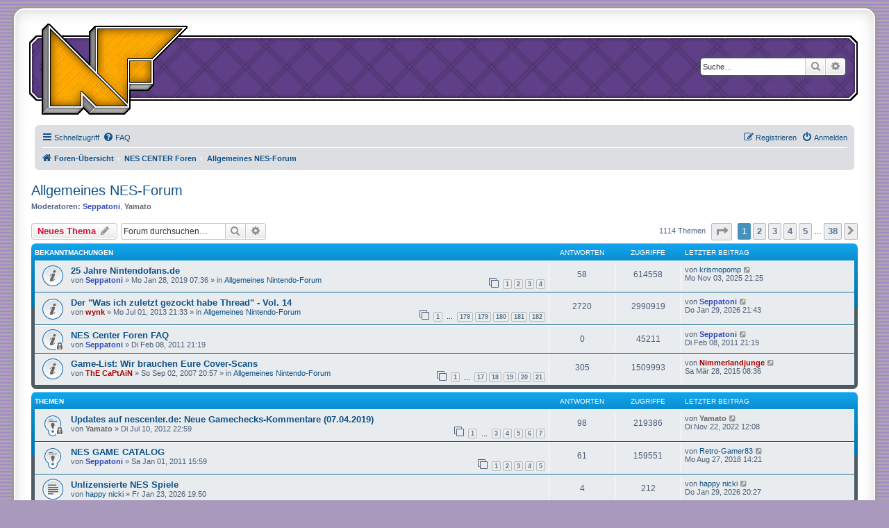

--- FILE ---
content_type: text/html; charset=UTF-8
request_url: https://nintendofans.de/forum/viewforum.php?f=7&sid=ac56137c74f456de53d357ba09b7725e
body_size: 10924
content:
<!DOCTYPE html>
<html dir="ltr" lang="de">
<head>
<meta charset="utf-8" />
<meta http-equiv="X-UA-Compatible" content="IE=edge">
<meta name="viewport" content="width=device-width, initial-scale=1" />

<title>Allgemeines NES-Forum - Nintendofans.de</title>


	<link rel="canonical" href="https://nintendofans.de/forum/viewforum.php?f=7">

<!--
	phpBB style name: prosilver Special Edition
	Based on style:   prosilver (this is the default phpBB3 style)
	Original author:  Tom Beddard ( http://www.subBlue.com/ )
	Modified by:      phpBB Limited ( https://www.phpbb.com/ )
-->


<link href="./styles/prosilver/theme/normalize.css?assets_version=50" rel="stylesheet">
<link href="./styles/prosilver/theme/base.css?assets_version=50" rel="stylesheet">
<link href="./styles/prosilver/theme/utilities.css?assets_version=50" rel="stylesheet">
<link href="./styles/prosilver/theme/common.css?assets_version=50" rel="stylesheet">
<link href="./styles/prosilver/theme/links.css?assets_version=50" rel="stylesheet">
<link href="./styles/prosilver/theme/content.css?assets_version=50" rel="stylesheet">
<link href="./styles/prosilver/theme/buttons.css?assets_version=50" rel="stylesheet">
<link href="./styles/prosilver/theme/cp.css?assets_version=50" rel="stylesheet">
<link href="./styles/prosilver/theme/forms.css?assets_version=50" rel="stylesheet">
<link href="./styles/prosilver/theme/icons.css?assets_version=50" rel="stylesheet">
<link href="./styles/prosilver/theme/colours.css?assets_version=50" rel="stylesheet">
<link href="./styles/prosilver/theme/responsive.css?assets_version=50" rel="stylesheet">

<link href="./assets/css/font-awesome.min.css?assets_version=50" rel="stylesheet">
<link href="./styles/prosilver_nescenter/theme/stylesheet.css?assets_version=50" rel="stylesheet">
<link href="./styles/prosilver/theme/de/stylesheet.css?assets_version=50" rel="stylesheet">




<!--[if lte IE 9]>
	<link href="./styles/prosilver/theme/tweaks.css?assets_version=50" rel="stylesheet">
<![endif]-->


<link href="./ext/vse/abbc3/styles/all/theme/abbc3.min.css?assets_version=50" rel="stylesheet" media="screen" />



</head>
<body id="phpbb" class="nojs notouch section-viewforum ltr ">


<div id="wrap" class="wrap">
	<a id="top" class="top-anchor" accesskey="t"></a>
	<div id="page-header">
		<div class="headerbar" role="banner">
					<div class="inner">

<!--
			<div id="site-description" class="site-description">
				<a id="logo" class="logo" href="./index.php?sid=5b26c3892a1a59bc1b80e2ad95f56b05" title="Foren-Übersicht"><span class="site_logo"></span></a>
				<h1>Nintendofans.de</h1>
				<p></p>
				<p class="skiplink"><a href="#start_here">Zum Inhalt</a></p>
			</div>
-->
				
			<div id="site-description" class="site-description">
			 <map name="home">
			 <area href="./index.php?sid=5b26c3892a1a59bc1b80e2ad95f56b05" shape="poly" coords="0,9, 10,0, 68,57, 68,12, 76,3, 209,3, 209,6, 161,54, 161,88, 153,96, 127,96, 127,122, 119,130, 68,130, 60,122, 52,130, 0,130" target="_top" alt="[ take me home.. ]" />
			 </map>										
			 <a id="logo" class="logo" href="./index.php?sid=5b26c3892a1a59bc1b80e2ad95f56b05" title="Foren-Übersicht"><img src="/_img/design/nfans_logo.gif" alt=" NFans.de Logo " usemap="#home"/></a>
       	   </div>		
         
           <div class="forenKopf">
           
									<div id="search-box" class="search-box search-header" role="search">
				<form action="./search.php?sid=5b26c3892a1a59bc1b80e2ad95f56b05" method="get" id="search">
				<fieldset>
					<input name="keywords" id="keywords" type="search" maxlength="128" title="Suche nach Wörtern" class="inputbox search tiny" size="20" value="" placeholder="Suche…" />
					<button class="button button-search" type="submit" title="Suche">
						<i class="icon fa-search fa-fw" aria-hidden="true"></i><span class="sr-only">Suche</span>
					</button>
					<a href="./search.php?sid=5b26c3892a1a59bc1b80e2ad95f56b05" class="button button-search-end" title="Erweiterte Suche">
						<i class="icon fa-cog fa-fw" aria-hidden="true"></i><span class="sr-only">Erweiterte Suche</span>
					</a>
					<input type="hidden" name="sid" value="5b26c3892a1a59bc1b80e2ad95f56b05" />

				</fieldset>
				</form>
			</div>
						
			</div>
					</div>
				<div class="navbar" role="navigation">
	<div class="inner">

	<ul id="nav-main" class="nav-main linklist" role="menubar">

		<li id="quick-links" class="quick-links dropdown-container responsive-menu" data-skip-responsive="true">
			<a href="#" class="dropdown-trigger">
				<i class="icon fa-bars fa-fw" aria-hidden="true"></i><span>Schnellzugriff</span>
			</a>
			<div class="dropdown">
				<div class="pointer"><div class="pointer-inner"></div></div>
				<ul class="dropdown-contents" role="menu">
					
											<li class="separator"></li>
																									<li>
								<a href="./search.php?search_id=unanswered&amp;sid=5b26c3892a1a59bc1b80e2ad95f56b05" role="menuitem">
									<i class="icon fa-file-o fa-fw icon-gray" aria-hidden="true"></i><span>Unbeantwortete Themen</span>
								</a>
							</li>
							<li>
								<a href="./search.php?search_id=active_topics&amp;sid=5b26c3892a1a59bc1b80e2ad95f56b05" role="menuitem">
									<i class="icon fa-file-o fa-fw icon-blue" aria-hidden="true"></i><span>Aktive Themen</span>
								</a>
							</li>
							<li class="separator"></li>
							<li>
								<a href="./search.php?sid=5b26c3892a1a59bc1b80e2ad95f56b05" role="menuitem">
									<i class="icon fa-search fa-fw" aria-hidden="true"></i><span>Suche</span>
								</a>
							</li>
					
										<li class="separator"></li>

									</ul>
			</div>
		</li>

				<li data-skip-responsive="true">
			<a href="/forum/app.php/help/faq?sid=5b26c3892a1a59bc1b80e2ad95f56b05" rel="help" title="Häufig gestellte Fragen" role="menuitem">
				<i class="icon fa-question-circle fa-fw" aria-hidden="true"></i><span>FAQ</span>
			</a>
		</li>
						
			<li class="rightside"  data-skip-responsive="true">
			<a href="./ucp.php?mode=login&amp;sid=5b26c3892a1a59bc1b80e2ad95f56b05" title="Anmelden" accesskey="x" role="menuitem">
				<i class="icon fa-power-off fa-fw" aria-hidden="true"></i><span>Anmelden</span>
			</a>
		</li>
					<li class="rightside" data-skip-responsive="true">
				<a href="./ucp.php?mode=register&amp;sid=5b26c3892a1a59bc1b80e2ad95f56b05" role="menuitem">
					<i class="icon fa-pencil-square-o  fa-fw" aria-hidden="true"></i><span>Registrieren</span>
				</a>
			</li>
						</ul>

	<ul id="nav-breadcrumbs" class="nav-breadcrumbs linklist navlinks" role="menubar">
						<li class="breadcrumbs" itemscope itemtype="http://schema.org/BreadcrumbList">
										<span class="crumb"  itemtype="http://schema.org/ListItem" itemprop="itemListElement" itemscope><a href="./index.php?sid=5b26c3892a1a59bc1b80e2ad95f56b05" itemprop="url" accesskey="h" data-navbar-reference="index"><i class="icon fa-home fa-fw"></i><span itemprop="title">Foren-Übersicht</span></a></span>

											<span class="crumb"  itemtype="http://schema.org/ListItem" itemprop="itemListElement" itemscope data-forum-id="34"><a href="./viewforum.php?f=34&amp;sid=5b26c3892a1a59bc1b80e2ad95f56b05" itemprop="url"><span itemprop="title">NES CENTER Foren</span></a></span>
															<span class="crumb"  itemtype="http://schema.org/ListItem" itemprop="itemListElement" itemscope data-forum-id="7"><a href="./viewforum.php?f=7&amp;sid=5b26c3892a1a59bc1b80e2ad95f56b05" itemprop="url"><span itemprop="title">Allgemeines NES-Forum</span></a></span>
												</li>
		
					<li class="rightside responsive-search">
				<a href="./search.php?sid=5b26c3892a1a59bc1b80e2ad95f56b05" title="Zeigt die erweiterten Suchoptionen an" role="menuitem">
					<i class="icon fa-search fa-fw" aria-hidden="true"></i><span class="sr-only">Suche</span>
				</a>
			</li>
			</ul>

	</div>
</div>
	   </div>
	</div>

	
	<a id="start_here" class="anchor"></a>
	<div id="page-body" class="page-body" role="main">
		
		<h2 class="forum-title"><a href="./viewforum.php?f=7&amp;sid=5b26c3892a1a59bc1b80e2ad95f56b05">Allgemeines NES-Forum</a></h2>
<div>
	<!-- NOTE: remove the style="display: none" when you want to have the forum description on the forum body -->
	<div style="display: none !important;">Diskussionen rund ums NES und die Welt der Videospiele.<br /></div>	<p><strong>Moderatoren:</strong> <a href="./memberlist.php?mode=viewprofile&amp;u=842&amp;sid=5b26c3892a1a59bc1b80e2ad95f56b05" style="color: #324ABF;" class="username-coloured">Seppatoni</a>, <a href="./memberlist.php?mode=viewprofile&amp;u=315&amp;sid=5b26c3892a1a59bc1b80e2ad95f56b05" style="color: #666666;" class="username-coloured">Yamato</a></p></div>



	<div class="action-bar bar-top">

				
		<a href="./posting.php?mode=post&amp;f=7&amp;sid=5b26c3892a1a59bc1b80e2ad95f56b05" class="button" title="Neues Thema erstellen">
							<span>Neues Thema</span> <i class="icon fa-pencil fa-fw" aria-hidden="true"></i>
					</a>
				
			<div class="search-box" role="search">
			<form method="get" id="forum-search" action="./search.php?sid=5b26c3892a1a59bc1b80e2ad95f56b05">
			<fieldset>
				<input class="inputbox search tiny" type="search" name="keywords" id="search_keywords" size="20" placeholder="Forum durchsuchen…" />
				<button class="button button-search" type="submit" title="Suche">
					<i class="icon fa-search fa-fw" aria-hidden="true"></i><span class="sr-only">Suche</span>
				</button>
				<a href="./search.php?sid=5b26c3892a1a59bc1b80e2ad95f56b05" class="button button-search-end" title="Erweiterte Suche">
					<i class="icon fa-cog fa-fw" aria-hidden="true"></i><span class="sr-only">Erweiterte Suche</span>
				</a>
				<input type="hidden" name="fid[0]" value="7" />
<input type="hidden" name="sid" value="5b26c3892a1a59bc1b80e2ad95f56b05" />

			</fieldset>
			</form>
		</div>
	
	<div class="pagination">
				1114 Themen
					<ul>
	<li class="dropdown-container dropdown-button-control dropdown-page-jump page-jump">
		<a class="button button-icon-only dropdown-trigger" href="#" title="Klicke, um auf Seite … zu gehen" role="button"><i class="icon fa-level-down fa-rotate-270" aria-hidden="true"></i><span class="sr-only">Seite <strong>1</strong> von <strong>38</strong></span></a>
		<div class="dropdown">
			<div class="pointer"><div class="pointer-inner"></div></div>
			<ul class="dropdown-contents">
				<li>Gehe zu Seite:</li>
				<li class="page-jump-form">
					<input type="number" name="page-number" min="1" max="999999" title="Gib die Nummer der Seite an, zu der du gehen möchtest." class="inputbox tiny" data-per-page="30" data-base-url=".&#x2F;viewforum.php&#x3F;f&#x3D;7&amp;amp&#x3B;sid&#x3D;5b26c3892a1a59bc1b80e2ad95f56b05" data-start-name="start" />
					<input class="button2" value="Los" type="button" />
				</li>
			</ul>
		</div>
	</li>
		<li class="active"><span>1</span></li>
				<li><a class="button" href="./viewforum.php?f=7&amp;sid=5b26c3892a1a59bc1b80e2ad95f56b05&amp;start=30" role="button">2</a></li>
				<li><a class="button" href="./viewforum.php?f=7&amp;sid=5b26c3892a1a59bc1b80e2ad95f56b05&amp;start=60" role="button">3</a></li>
				<li><a class="button" href="./viewforum.php?f=7&amp;sid=5b26c3892a1a59bc1b80e2ad95f56b05&amp;start=90" role="button">4</a></li>
				<li><a class="button" href="./viewforum.php?f=7&amp;sid=5b26c3892a1a59bc1b80e2ad95f56b05&amp;start=120" role="button">5</a></li>
			<li class="ellipsis" role="separator"><span>…</span></li>
				<li><a class="button" href="./viewforum.php?f=7&amp;sid=5b26c3892a1a59bc1b80e2ad95f56b05&amp;start=1110" role="button">38</a></li>
				<li class="arrow next"><a class="button button-icon-only" href="./viewforum.php?f=7&amp;sid=5b26c3892a1a59bc1b80e2ad95f56b05&amp;start=30" rel="next" role="button"><i class="icon fa-chevron-right fa-fw" aria-hidden="true"></i><span class="sr-only">Nächste</span></a></li>
	</ul>
			</div>

	</div>




	
			<div class="forumbg announcement">
		<div class="inner">
		<ul class="topiclist">
			<li class="header">
				<dl class="row-item">
					<dt><div class="list-inner">Bekanntmachungen</div></dt>
					<dd class="posts">Antworten</dd>
					<dd class="views">Zugriffe</dd>
					<dd class="lastpost"><span>Letzter Beitrag</span></dd>
				</dl>
			</li>
		</ul>
		<ul class="topiclist topics">
	
				<li class="row bg1 global-announce">
						<dl class="row-item global_read">
				<dt title="Keine ungelesenen Beiträge">
										<div class="list-inner">
																		<a href="./viewtopic.php?f=1&amp;t=31817&amp;sid=5b26c3892a1a59bc1b80e2ad95f56b05" class="topictitle">25 Jahre Nintendofans.de</a>																								<br />
						
												<div class="responsive-show" style="display: none;">
							Letzter Beitrag von <a href="./memberlist.php?mode=viewprofile&amp;u=2000&amp;sid=5b26c3892a1a59bc1b80e2ad95f56b05" class="username">krismopomp</a> &laquo; <a href="./viewtopic.php?f=1&amp;t=31817&amp;p=1175062&amp;sid=5b26c3892a1a59bc1b80e2ad95f56b05#p1175062" title="Gehe zum letzten Beitrag">Mo Nov 03, 2025 21:25</a>
							<br />Verfasst in <a href="./viewforum.php?f=1&amp;sid=5b26c3892a1a59bc1b80e2ad95f56b05">Allgemeines Nintendo-Forum</a>						</div>
														<span class="responsive-show left-box" style="display: none;">Antworten: <strong>58</strong></span>
													
						<div class="topic-poster responsive-hide left-box">
																					von <a href="./memberlist.php?mode=viewprofile&amp;u=842&amp;sid=5b26c3892a1a59bc1b80e2ad95f56b05" style="color: #324ABF;" class="username-coloured">Seppatoni</a> &raquo; Mo Jan 28, 2019 07:36							 &raquo; in <a href="./viewforum.php?f=1&amp;sid=5b26c3892a1a59bc1b80e2ad95f56b05">Allgemeines Nintendo-Forum</a>						</div>

												<div class="pagination">
							<span><i class="icon fa-clone fa-fw" aria-hidden="true"></i></span>
							<ul>
															<li><a class="button" href="./viewtopic.php?f=1&amp;t=31817&amp;sid=5b26c3892a1a59bc1b80e2ad95f56b05">1</a></li>
																							<li><a class="button" href="./viewtopic.php?f=1&amp;t=31817&amp;sid=5b26c3892a1a59bc1b80e2ad95f56b05&amp;start=15">2</a></li>
																							<li><a class="button" href="./viewtopic.php?f=1&amp;t=31817&amp;sid=5b26c3892a1a59bc1b80e2ad95f56b05&amp;start=30">3</a></li>
																							<li><a class="button" href="./viewtopic.php?f=1&amp;t=31817&amp;sid=5b26c3892a1a59bc1b80e2ad95f56b05&amp;start=45">4</a></li>
																																													</ul>
						</div>
						
											</div>
				</dt>
				<dd class="posts">58 <dfn>Antworten</dfn></dd>
				<dd class="views">614558 <dfn>Zugriffe</dfn></dd>
				<dd class="lastpost">
					<span><dfn>Letzter Beitrag </dfn>von <a href="./memberlist.php?mode=viewprofile&amp;u=2000&amp;sid=5b26c3892a1a59bc1b80e2ad95f56b05" class="username">krismopomp</a>													<a href="./viewtopic.php?f=1&amp;t=31817&amp;p=1175062&amp;sid=5b26c3892a1a59bc1b80e2ad95f56b05#p1175062" title="Gehe zum letzten Beitrag">
								<i class="icon fa-external-link-square fa-fw icon-lightgray icon-md" aria-hidden="true"></i><span class="sr-only"></span>
							</a>
												<br />Mo Nov 03, 2025 21:25
					</span>
				</dd>
			</dl>
					</li>
		
	

	
	
				<li class="row bg2 global-announce">
						<dl class="row-item global_read">
				<dt title="Keine ungelesenen Beiträge">
										<div class="list-inner">
																		<a href="./viewtopic.php?f=1&amp;t=28873&amp;sid=5b26c3892a1a59bc1b80e2ad95f56b05" class="topictitle">Der &quot;Was ich zuletzt gezockt habe Thread&quot; - Vol. 14</a>																								<br />
						
												<div class="responsive-show" style="display: none;">
							Letzter Beitrag von <a href="./memberlist.php?mode=viewprofile&amp;u=842&amp;sid=5b26c3892a1a59bc1b80e2ad95f56b05" style="color: #324ABF;" class="username-coloured">Seppatoni</a> &laquo; <a href="./viewtopic.php?f=1&amp;t=28873&amp;p=1176722&amp;sid=5b26c3892a1a59bc1b80e2ad95f56b05#p1176722" title="Gehe zum letzten Beitrag">Do Jan 29, 2026 21:43</a>
							<br />Verfasst in <a href="./viewforum.php?f=1&amp;sid=5b26c3892a1a59bc1b80e2ad95f56b05">Allgemeines Nintendo-Forum</a>						</div>
														<span class="responsive-show left-box" style="display: none;">Antworten: <strong>2720</strong></span>
													
						<div class="topic-poster responsive-hide left-box">
																					von <a href="./memberlist.php?mode=viewprofile&amp;u=2733&amp;sid=5b26c3892a1a59bc1b80e2ad95f56b05" style="color: #AA0000;" class="username-coloured">wynk</a> &raquo; Mo Jul 01, 2013 21:33							 &raquo; in <a href="./viewforum.php?f=1&amp;sid=5b26c3892a1a59bc1b80e2ad95f56b05">Allgemeines Nintendo-Forum</a>						</div>

												<div class="pagination">
							<span><i class="icon fa-clone fa-fw" aria-hidden="true"></i></span>
							<ul>
															<li><a class="button" href="./viewtopic.php?f=1&amp;t=28873&amp;sid=5b26c3892a1a59bc1b80e2ad95f56b05">1</a></li>
																							<li class="ellipsis"><span>…</span></li>
																							<li><a class="button" href="./viewtopic.php?f=1&amp;t=28873&amp;sid=5b26c3892a1a59bc1b80e2ad95f56b05&amp;start=2655">178</a></li>
																							<li><a class="button" href="./viewtopic.php?f=1&amp;t=28873&amp;sid=5b26c3892a1a59bc1b80e2ad95f56b05&amp;start=2670">179</a></li>
																							<li><a class="button" href="./viewtopic.php?f=1&amp;t=28873&amp;sid=5b26c3892a1a59bc1b80e2ad95f56b05&amp;start=2685">180</a></li>
																							<li><a class="button" href="./viewtopic.php?f=1&amp;t=28873&amp;sid=5b26c3892a1a59bc1b80e2ad95f56b05&amp;start=2700">181</a></li>
																							<li><a class="button" href="./viewtopic.php?f=1&amp;t=28873&amp;sid=5b26c3892a1a59bc1b80e2ad95f56b05&amp;start=2715">182</a></li>
																																													</ul>
						</div>
						
											</div>
				</dt>
				<dd class="posts">2720 <dfn>Antworten</dfn></dd>
				<dd class="views">2990919 <dfn>Zugriffe</dfn></dd>
				<dd class="lastpost">
					<span><dfn>Letzter Beitrag </dfn>von <a href="./memberlist.php?mode=viewprofile&amp;u=842&amp;sid=5b26c3892a1a59bc1b80e2ad95f56b05" style="color: #324ABF;" class="username-coloured">Seppatoni</a>													<a href="./viewtopic.php?f=1&amp;t=28873&amp;p=1176722&amp;sid=5b26c3892a1a59bc1b80e2ad95f56b05#p1176722" title="Gehe zum letzten Beitrag">
								<i class="icon fa-external-link-square fa-fw icon-lightgray icon-md" aria-hidden="true"></i><span class="sr-only"></span>
							</a>
												<br />Do Jan 29, 2026 21:43
					</span>
				</dd>
			</dl>
					</li>
		
	

	
	
				<li class="row bg1 announce">
						<dl class="row-item announce_read_locked">
				<dt title="Dieses Thema ist gesperrt. Du kannst keine Beiträge editieren oder weitere Antworten erstellen.">
										<div class="list-inner">
																		<a href="./viewtopic.php?f=7&amp;t=26372&amp;sid=5b26c3892a1a59bc1b80e2ad95f56b05" class="topictitle">NES Center Foren FAQ</a>																								<br />
						
												<div class="responsive-show" style="display: none;">
							Letzter Beitrag von <a href="./memberlist.php?mode=viewprofile&amp;u=842&amp;sid=5b26c3892a1a59bc1b80e2ad95f56b05" style="color: #324ABF;" class="username-coloured">Seppatoni</a> &laquo; <a href="./viewtopic.php?f=7&amp;t=26372&amp;p=956437&amp;sid=5b26c3892a1a59bc1b80e2ad95f56b05#p956437" title="Gehe zum letzten Beitrag">Di Feb 08, 2011 21:19</a>
													</div>
													
						<div class="topic-poster responsive-hide left-box">
																					von <a href="./memberlist.php?mode=viewprofile&amp;u=842&amp;sid=5b26c3892a1a59bc1b80e2ad95f56b05" style="color: #324ABF;" class="username-coloured">Seppatoni</a> &raquo; Di Feb 08, 2011 21:19													</div>

						
											</div>
				</dt>
				<dd class="posts">0 <dfn>Antworten</dfn></dd>
				<dd class="views">45211 <dfn>Zugriffe</dfn></dd>
				<dd class="lastpost">
					<span><dfn>Letzter Beitrag </dfn>von <a href="./memberlist.php?mode=viewprofile&amp;u=842&amp;sid=5b26c3892a1a59bc1b80e2ad95f56b05" style="color: #324ABF;" class="username-coloured">Seppatoni</a>													<a href="./viewtopic.php?f=7&amp;t=26372&amp;p=956437&amp;sid=5b26c3892a1a59bc1b80e2ad95f56b05#p956437" title="Gehe zum letzten Beitrag">
								<i class="icon fa-external-link-square fa-fw icon-lightgray icon-md" aria-hidden="true"></i><span class="sr-only"></span>
							</a>
												<br />Di Feb 08, 2011 21:19
					</span>
				</dd>
			</dl>
					</li>
		
	

	
	
				<li class="row bg2 global-announce">
						<dl class="row-item global_read">
				<dt title="Keine ungelesenen Beiträge">
										<div class="list-inner">
																		<a href="./viewtopic.php?f=1&amp;t=20051&amp;sid=5b26c3892a1a59bc1b80e2ad95f56b05" class="topictitle">Game-List: Wir brauchen Eure Cover-Scans</a>																								<br />
						
												<div class="responsive-show" style="display: none;">
							Letzter Beitrag von <a href="./memberlist.php?mode=viewprofile&amp;u=6149&amp;sid=5b26c3892a1a59bc1b80e2ad95f56b05" style="color: #AA0000;" class="username-coloured">Nimmerlandjunge</a> &laquo; <a href="./viewtopic.php?f=1&amp;t=20051&amp;p=1127005&amp;sid=5b26c3892a1a59bc1b80e2ad95f56b05#p1127005" title="Gehe zum letzten Beitrag">Sa Mär 28, 2015 08:36</a>
							<br />Verfasst in <a href="./viewforum.php?f=1&amp;sid=5b26c3892a1a59bc1b80e2ad95f56b05">Allgemeines Nintendo-Forum</a>						</div>
														<span class="responsive-show left-box" style="display: none;">Antworten: <strong>305</strong></span>
													
						<div class="topic-poster responsive-hide left-box">
																					von <a href="./memberlist.php?mode=viewprofile&amp;u=4&amp;sid=5b26c3892a1a59bc1b80e2ad95f56b05" style="color: #AA0000;" class="username-coloured">ThE CaPtAiN</a> &raquo; So Sep 02, 2007 20:57							 &raquo; in <a href="./viewforum.php?f=1&amp;sid=5b26c3892a1a59bc1b80e2ad95f56b05">Allgemeines Nintendo-Forum</a>						</div>

												<div class="pagination">
							<span><i class="icon fa-clone fa-fw" aria-hidden="true"></i></span>
							<ul>
															<li><a class="button" href="./viewtopic.php?f=1&amp;t=20051&amp;sid=5b26c3892a1a59bc1b80e2ad95f56b05">1</a></li>
																							<li class="ellipsis"><span>…</span></li>
																							<li><a class="button" href="./viewtopic.php?f=1&amp;t=20051&amp;sid=5b26c3892a1a59bc1b80e2ad95f56b05&amp;start=240">17</a></li>
																							<li><a class="button" href="./viewtopic.php?f=1&amp;t=20051&amp;sid=5b26c3892a1a59bc1b80e2ad95f56b05&amp;start=255">18</a></li>
																							<li><a class="button" href="./viewtopic.php?f=1&amp;t=20051&amp;sid=5b26c3892a1a59bc1b80e2ad95f56b05&amp;start=270">19</a></li>
																							<li><a class="button" href="./viewtopic.php?f=1&amp;t=20051&amp;sid=5b26c3892a1a59bc1b80e2ad95f56b05&amp;start=285">20</a></li>
																							<li><a class="button" href="./viewtopic.php?f=1&amp;t=20051&amp;sid=5b26c3892a1a59bc1b80e2ad95f56b05&amp;start=300">21</a></li>
																																													</ul>
						</div>
						
											</div>
				</dt>
				<dd class="posts">305 <dfn>Antworten</dfn></dd>
				<dd class="views">1509993 <dfn>Zugriffe</dfn></dd>
				<dd class="lastpost">
					<span><dfn>Letzter Beitrag </dfn>von <a href="./memberlist.php?mode=viewprofile&amp;u=6149&amp;sid=5b26c3892a1a59bc1b80e2ad95f56b05" style="color: #AA0000;" class="username-coloured">Nimmerlandjunge</a>													<a href="./viewtopic.php?f=1&amp;t=20051&amp;p=1127005&amp;sid=5b26c3892a1a59bc1b80e2ad95f56b05#p1127005" title="Gehe zum letzten Beitrag">
								<i class="icon fa-external-link-square fa-fw icon-lightgray icon-md" aria-hidden="true"></i><span class="sr-only"></span>
							</a>
												<br />Sa Mär 28, 2015 08:36
					</span>
				</dd>
			</dl>
					</li>
		
	

			</ul>
		</div>
	</div>
	
			<div class="forumbg">
		<div class="inner">
		<ul class="topiclist">
			<li class="header">
				<dl class="row-item">
					<dt><div class="list-inner">Themen</div></dt>
					<dd class="posts">Antworten</dd>
					<dd class="views">Zugriffe</dd>
					<dd class="lastpost"><span>Letzter Beitrag</span></dd>
				</dl>
			</li>
		</ul>
		<ul class="topiclist topics">
	
				<li class="row bg1 sticky">
						<dl class="row-item sticky_read_locked">
				<dt title="Dieses Thema ist gesperrt. Du kannst keine Beiträge editieren oder weitere Antworten erstellen.">
										<div class="list-inner">
																		<a href="./viewtopic.php?f=7&amp;t=27912&amp;sid=5b26c3892a1a59bc1b80e2ad95f56b05" class="topictitle">Updates auf nescenter.de: Neue Gamechecks-Kommentare (07.04.2019)</a>																								<br />
						
												<div class="responsive-show" style="display: none;">
							Letzter Beitrag von <a href="./memberlist.php?mode=viewprofile&amp;u=315&amp;sid=5b26c3892a1a59bc1b80e2ad95f56b05" style="color: #666666;" class="username-coloured">Yamato</a> &laquo; <a href="./viewtopic.php?f=7&amp;t=27912&amp;p=1171527&amp;sid=5b26c3892a1a59bc1b80e2ad95f56b05#p1171527" title="Gehe zum letzten Beitrag">Di Nov 22, 2022 12:08</a>
													</div>
														<span class="responsive-show left-box" style="display: none;">Antworten: <strong>98</strong></span>
													
						<div class="topic-poster responsive-hide left-box">
																					von <a href="./memberlist.php?mode=viewprofile&amp;u=315&amp;sid=5b26c3892a1a59bc1b80e2ad95f56b05" style="color: #666666;" class="username-coloured">Yamato</a> &raquo; Di Jul 10, 2012 22:59													</div>

												<div class="pagination">
							<span><i class="icon fa-clone fa-fw" aria-hidden="true"></i></span>
							<ul>
															<li><a class="button" href="./viewtopic.php?f=7&amp;t=27912&amp;sid=5b26c3892a1a59bc1b80e2ad95f56b05">1</a></li>
																							<li class="ellipsis"><span>…</span></li>
																							<li><a class="button" href="./viewtopic.php?f=7&amp;t=27912&amp;sid=5b26c3892a1a59bc1b80e2ad95f56b05&amp;start=30">3</a></li>
																							<li><a class="button" href="./viewtopic.php?f=7&amp;t=27912&amp;sid=5b26c3892a1a59bc1b80e2ad95f56b05&amp;start=45">4</a></li>
																							<li><a class="button" href="./viewtopic.php?f=7&amp;t=27912&amp;sid=5b26c3892a1a59bc1b80e2ad95f56b05&amp;start=60">5</a></li>
																							<li><a class="button" href="./viewtopic.php?f=7&amp;t=27912&amp;sid=5b26c3892a1a59bc1b80e2ad95f56b05&amp;start=75">6</a></li>
																							<li><a class="button" href="./viewtopic.php?f=7&amp;t=27912&amp;sid=5b26c3892a1a59bc1b80e2ad95f56b05&amp;start=90">7</a></li>
																																													</ul>
						</div>
						
											</div>
				</dt>
				<dd class="posts">98 <dfn>Antworten</dfn></dd>
				<dd class="views">219386 <dfn>Zugriffe</dfn></dd>
				<dd class="lastpost">
					<span><dfn>Letzter Beitrag </dfn>von <a href="./memberlist.php?mode=viewprofile&amp;u=315&amp;sid=5b26c3892a1a59bc1b80e2ad95f56b05" style="color: #666666;" class="username-coloured">Yamato</a>													<a href="./viewtopic.php?f=7&amp;t=27912&amp;p=1171527&amp;sid=5b26c3892a1a59bc1b80e2ad95f56b05#p1171527" title="Gehe zum letzten Beitrag">
								<i class="icon fa-external-link-square fa-fw icon-lightgray icon-md" aria-hidden="true"></i><span class="sr-only"></span>
							</a>
												<br />Di Nov 22, 2022 12:08
					</span>
				</dd>
			</dl>
					</li>
		
	

	
	
				<li class="row bg2 sticky">
						<dl class="row-item sticky_read">
				<dt title="Keine ungelesenen Beiträge">
										<div class="list-inner">
																		<a href="./viewtopic.php?f=7&amp;t=26231&amp;sid=5b26c3892a1a59bc1b80e2ad95f56b05" class="topictitle">NES GAME CATALOG</a>																								<br />
						
												<div class="responsive-show" style="display: none;">
							Letzter Beitrag von <a href="./memberlist.php?mode=viewprofile&amp;u=10779&amp;sid=5b26c3892a1a59bc1b80e2ad95f56b05" class="username">Retro-Gamer83</a> &laquo; <a href="./viewtopic.php?f=7&amp;t=26231&amp;p=1162136&amp;sid=5b26c3892a1a59bc1b80e2ad95f56b05#p1162136" title="Gehe zum letzten Beitrag">Mo Aug 27, 2018 14:21</a>
													</div>
														<span class="responsive-show left-box" style="display: none;">Antworten: <strong>61</strong></span>
													
						<div class="topic-poster responsive-hide left-box">
																					von <a href="./memberlist.php?mode=viewprofile&amp;u=842&amp;sid=5b26c3892a1a59bc1b80e2ad95f56b05" style="color: #324ABF;" class="username-coloured">Seppatoni</a> &raquo; Sa Jan 01, 2011 15:59													</div>

												<div class="pagination">
							<span><i class="icon fa-clone fa-fw" aria-hidden="true"></i></span>
							<ul>
															<li><a class="button" href="./viewtopic.php?f=7&amp;t=26231&amp;sid=5b26c3892a1a59bc1b80e2ad95f56b05">1</a></li>
																							<li><a class="button" href="./viewtopic.php?f=7&amp;t=26231&amp;sid=5b26c3892a1a59bc1b80e2ad95f56b05&amp;start=15">2</a></li>
																							<li><a class="button" href="./viewtopic.php?f=7&amp;t=26231&amp;sid=5b26c3892a1a59bc1b80e2ad95f56b05&amp;start=30">3</a></li>
																							<li><a class="button" href="./viewtopic.php?f=7&amp;t=26231&amp;sid=5b26c3892a1a59bc1b80e2ad95f56b05&amp;start=45">4</a></li>
																							<li><a class="button" href="./viewtopic.php?f=7&amp;t=26231&amp;sid=5b26c3892a1a59bc1b80e2ad95f56b05&amp;start=60">5</a></li>
																																													</ul>
						</div>
						
											</div>
				</dt>
				<dd class="posts">61 <dfn>Antworten</dfn></dd>
				<dd class="views">159551 <dfn>Zugriffe</dfn></dd>
				<dd class="lastpost">
					<span><dfn>Letzter Beitrag </dfn>von <a href="./memberlist.php?mode=viewprofile&amp;u=10779&amp;sid=5b26c3892a1a59bc1b80e2ad95f56b05" class="username">Retro-Gamer83</a>													<a href="./viewtopic.php?f=7&amp;t=26231&amp;p=1162136&amp;sid=5b26c3892a1a59bc1b80e2ad95f56b05#p1162136" title="Gehe zum letzten Beitrag">
								<i class="icon fa-external-link-square fa-fw icon-lightgray icon-md" aria-hidden="true"></i><span class="sr-only"></span>
							</a>
												<br />Mo Aug 27, 2018 14:21
					</span>
				</dd>
			</dl>
					</li>
		
	

	
	
				<li class="row bg1">
						<dl class="row-item topic_read">
				<dt title="Keine ungelesenen Beiträge">
										<div class="list-inner">
																		<a href="./viewtopic.php?f=7&amp;t=32347&amp;sid=5b26c3892a1a59bc1b80e2ad95f56b05" class="topictitle">Unlizensierte NES Spiele</a>																								<br />
						
												<div class="responsive-show" style="display: none;">
							Letzter Beitrag von <a href="./memberlist.php?mode=viewprofile&amp;u=11459&amp;sid=5b26c3892a1a59bc1b80e2ad95f56b05" class="username">happy nicki</a> &laquo; <a href="./viewtopic.php?f=7&amp;t=32347&amp;p=1176719&amp;sid=5b26c3892a1a59bc1b80e2ad95f56b05#p1176719" title="Gehe zum letzten Beitrag">Do Jan 29, 2026 20:27</a>
													</div>
														<span class="responsive-show left-box" style="display: none;">Antworten: <strong>4</strong></span>
													
						<div class="topic-poster responsive-hide left-box">
																					von <a href="./memberlist.php?mode=viewprofile&amp;u=11459&amp;sid=5b26c3892a1a59bc1b80e2ad95f56b05" class="username">happy nicki</a> &raquo; Fr Jan 23, 2026 19:50													</div>

						
											</div>
				</dt>
				<dd class="posts">4 <dfn>Antworten</dfn></dd>
				<dd class="views">212 <dfn>Zugriffe</dfn></dd>
				<dd class="lastpost">
					<span><dfn>Letzter Beitrag </dfn>von <a href="./memberlist.php?mode=viewprofile&amp;u=11459&amp;sid=5b26c3892a1a59bc1b80e2ad95f56b05" class="username">happy nicki</a>													<a href="./viewtopic.php?f=7&amp;t=32347&amp;p=1176719&amp;sid=5b26c3892a1a59bc1b80e2ad95f56b05#p1176719" title="Gehe zum letzten Beitrag">
								<i class="icon fa-external-link-square fa-fw icon-lightgray icon-md" aria-hidden="true"></i><span class="sr-only"></span>
							</a>
												<br />Do Jan 29, 2026 20:27
					</span>
				</dd>
			</dl>
					</li>
		
	

	
	
				<li class="row bg2">
						<dl class="row-item topic_read">
				<dt title="Keine ungelesenen Beiträge">
										<div class="list-inner">
																		<a href="./viewtopic.php?f=7&amp;t=32319&amp;sid=5b26c3892a1a59bc1b80e2ad95f56b05" class="topictitle">Little Samson</a>																								<br />
						
												<div class="responsive-show" style="display: none;">
							Letzter Beitrag von <a href="./memberlist.php?mode=viewprofile&amp;u=11459&amp;sid=5b26c3892a1a59bc1b80e2ad95f56b05" class="username">happy nicki</a> &laquo; <a href="./viewtopic.php?f=7&amp;t=32319&amp;p=1174998&amp;sid=5b26c3892a1a59bc1b80e2ad95f56b05#p1174998" title="Gehe zum letzten Beitrag">Do Okt 30, 2025 19:18</a>
													</div>
														<span class="responsive-show left-box" style="display: none;">Antworten: <strong>1</strong></span>
													
						<div class="topic-poster responsive-hide left-box">
																					von <a href="./memberlist.php?mode=viewprofile&amp;u=842&amp;sid=5b26c3892a1a59bc1b80e2ad95f56b05" style="color: #324ABF;" class="username-coloured">Seppatoni</a> &raquo; Do Okt 30, 2025 08:26													</div>

						
											</div>
				</dt>
				<dd class="posts">1 <dfn>Antworten</dfn></dd>
				<dd class="views">3780 <dfn>Zugriffe</dfn></dd>
				<dd class="lastpost">
					<span><dfn>Letzter Beitrag </dfn>von <a href="./memberlist.php?mode=viewprofile&amp;u=11459&amp;sid=5b26c3892a1a59bc1b80e2ad95f56b05" class="username">happy nicki</a>													<a href="./viewtopic.php?f=7&amp;t=32319&amp;p=1174998&amp;sid=5b26c3892a1a59bc1b80e2ad95f56b05#p1174998" title="Gehe zum letzten Beitrag">
								<i class="icon fa-external-link-square fa-fw icon-lightgray icon-md" aria-hidden="true"></i><span class="sr-only"></span>
							</a>
												<br />Do Okt 30, 2025 19:18
					</span>
				</dd>
			</dl>
					</li>
		
	

	
	
				<li class="row bg1">
						<dl class="row-item topic_read">
				<dt title="Keine ungelesenen Beiträge">
										<div class="list-inner">
																		<a href="./viewtopic.php?f=7&amp;t=32317&amp;sid=5b26c3892a1a59bc1b80e2ad95f56b05" class="topictitle">40 Jahre NES</a>																								<br />
						
												<div class="responsive-show" style="display: none;">
							Letzter Beitrag von <a href="./memberlist.php?mode=viewprofile&amp;u=842&amp;sid=5b26c3892a1a59bc1b80e2ad95f56b05" style="color: #324ABF;" class="username-coloured">Seppatoni</a> &laquo; <a href="./viewtopic.php?f=7&amp;t=32317&amp;p=1174933&amp;sid=5b26c3892a1a59bc1b80e2ad95f56b05#p1174933" title="Gehe zum letzten Beitrag">Fr Okt 24, 2025 06:18</a>
													</div>
														<span class="responsive-show left-box" style="display: none;">Antworten: <strong>5</strong></span>
													
						<div class="topic-poster responsive-hide left-box">
																					von <a href="./memberlist.php?mode=viewprofile&amp;u=842&amp;sid=5b26c3892a1a59bc1b80e2ad95f56b05" style="color: #324ABF;" class="username-coloured">Seppatoni</a> &raquo; Do Okt 16, 2025 05:49													</div>

						
											</div>
				</dt>
				<dd class="posts">5 <dfn>Antworten</dfn></dd>
				<dd class="views">3066 <dfn>Zugriffe</dfn></dd>
				<dd class="lastpost">
					<span><dfn>Letzter Beitrag </dfn>von <a href="./memberlist.php?mode=viewprofile&amp;u=842&amp;sid=5b26c3892a1a59bc1b80e2ad95f56b05" style="color: #324ABF;" class="username-coloured">Seppatoni</a>													<a href="./viewtopic.php?f=7&amp;t=32317&amp;p=1174933&amp;sid=5b26c3892a1a59bc1b80e2ad95f56b05#p1174933" title="Gehe zum letzten Beitrag">
								<i class="icon fa-external-link-square fa-fw icon-lightgray icon-md" aria-hidden="true"></i><span class="sr-only"></span>
							</a>
												<br />Fr Okt 24, 2025 06:18
					</span>
				</dd>
			</dl>
					</li>
		
	

	
	
				<li class="row bg2">
						<dl class="row-item topic_read_hot">
				<dt title="Keine ungelesenen Beiträge">
										<div class="list-inner">
																		<a href="./viewtopic.php?f=7&amp;t=23009&amp;sid=5b26c3892a1a59bc1b80e2ad95f56b05" class="topictitle">&quot;Was ich grad auf m'NES gezockt hab...&quot;</a>																								<br />
						
												<div class="responsive-show" style="display: none;">
							Letzter Beitrag von <a href="./memberlist.php?mode=viewprofile&amp;u=11459&amp;sid=5b26c3892a1a59bc1b80e2ad95f56b05" class="username">happy nicki</a> &laquo; <a href="./viewtopic.php?f=7&amp;t=23009&amp;p=1174556&amp;sid=5b26c3892a1a59bc1b80e2ad95f56b05#p1174556" title="Gehe zum letzten Beitrag">Mi Okt 01, 2025 18:25</a>
													</div>
														<span class="responsive-show left-box" style="display: none;">Antworten: <strong>188</strong></span>
													
						<div class="topic-poster responsive-hide left-box">
																					von <a href="./memberlist.php?mode=viewprofile&amp;u=7422&amp;sid=5b26c3892a1a59bc1b80e2ad95f56b05" class="username">rooby</a> &raquo; Fr Dez 12, 2008 13:41													</div>

												<div class="pagination">
							<span><i class="icon fa-clone fa-fw" aria-hidden="true"></i></span>
							<ul>
															<li><a class="button" href="./viewtopic.php?f=7&amp;t=23009&amp;sid=5b26c3892a1a59bc1b80e2ad95f56b05">1</a></li>
																							<li class="ellipsis"><span>…</span></li>
																							<li><a class="button" href="./viewtopic.php?f=7&amp;t=23009&amp;sid=5b26c3892a1a59bc1b80e2ad95f56b05&amp;start=120">9</a></li>
																							<li><a class="button" href="./viewtopic.php?f=7&amp;t=23009&amp;sid=5b26c3892a1a59bc1b80e2ad95f56b05&amp;start=135">10</a></li>
																							<li><a class="button" href="./viewtopic.php?f=7&amp;t=23009&amp;sid=5b26c3892a1a59bc1b80e2ad95f56b05&amp;start=150">11</a></li>
																							<li><a class="button" href="./viewtopic.php?f=7&amp;t=23009&amp;sid=5b26c3892a1a59bc1b80e2ad95f56b05&amp;start=165">12</a></li>
																							<li><a class="button" href="./viewtopic.php?f=7&amp;t=23009&amp;sid=5b26c3892a1a59bc1b80e2ad95f56b05&amp;start=180">13</a></li>
																																													</ul>
						</div>
						
											</div>
				</dt>
				<dd class="posts">188 <dfn>Antworten</dfn></dd>
				<dd class="views">199319 <dfn>Zugriffe</dfn></dd>
				<dd class="lastpost">
					<span><dfn>Letzter Beitrag </dfn>von <a href="./memberlist.php?mode=viewprofile&amp;u=11459&amp;sid=5b26c3892a1a59bc1b80e2ad95f56b05" class="username">happy nicki</a>													<a href="./viewtopic.php?f=7&amp;t=23009&amp;p=1174556&amp;sid=5b26c3892a1a59bc1b80e2ad95f56b05#p1174556" title="Gehe zum letzten Beitrag">
								<i class="icon fa-external-link-square fa-fw icon-lightgray icon-md" aria-hidden="true"></i><span class="sr-only"></span>
							</a>
												<br />Mi Okt 01, 2025 18:25
					</span>
				</dd>
			</dl>
					</li>
		
	

	
	
				<li class="row bg1">
						<dl class="row-item topic_read">
				<dt title="Keine ungelesenen Beiträge">
										<div class="list-inner">
																		<a href="./viewtopic.php?f=7&amp;t=32299&amp;sid=5b26c3892a1a59bc1b80e2ad95f56b05" class="topictitle">Alwa´s Awakening: 8 Bit Edition</a>																								<br />
						
												<div class="responsive-show" style="display: none;">
							Letzter Beitrag von <a href="./memberlist.php?mode=viewprofile&amp;u=11459&amp;sid=5b26c3892a1a59bc1b80e2ad95f56b05" class="username">happy nicki</a> &laquo; <a href="./viewtopic.php?f=7&amp;t=32299&amp;p=1173832&amp;sid=5b26c3892a1a59bc1b80e2ad95f56b05#p1173832" title="Gehe zum letzten Beitrag">So Aug 17, 2025 15:46</a>
													</div>
													
						<div class="topic-poster responsive-hide left-box">
																					von <a href="./memberlist.php?mode=viewprofile&amp;u=11459&amp;sid=5b26c3892a1a59bc1b80e2ad95f56b05" class="username">happy nicki</a> &raquo; So Aug 17, 2025 15:46													</div>

						
											</div>
				</dt>
				<dd class="posts">0 <dfn>Antworten</dfn></dd>
				<dd class="views">8921 <dfn>Zugriffe</dfn></dd>
				<dd class="lastpost">
					<span><dfn>Letzter Beitrag </dfn>von <a href="./memberlist.php?mode=viewprofile&amp;u=11459&amp;sid=5b26c3892a1a59bc1b80e2ad95f56b05" class="username">happy nicki</a>													<a href="./viewtopic.php?f=7&amp;t=32299&amp;p=1173832&amp;sid=5b26c3892a1a59bc1b80e2ad95f56b05#p1173832" title="Gehe zum letzten Beitrag">
								<i class="icon fa-external-link-square fa-fw icon-lightgray icon-md" aria-hidden="true"></i><span class="sr-only"></span>
							</a>
												<br />So Aug 17, 2025 15:46
					</span>
				</dd>
			</dl>
					</li>
		
	

	
	
				<li class="row bg2">
						<dl class="row-item topic_read">
				<dt title="Keine ungelesenen Beiträge">
										<div class="list-inner">
																		<a href="./viewtopic.php?f=7&amp;t=32277&amp;sid=5b26c3892a1a59bc1b80e2ad95f56b05" class="topictitle">Double Dragon III</a>																								<br />
						
												<div class="responsive-show" style="display: none;">
							Letzter Beitrag von <a href="./memberlist.php?mode=viewprofile&amp;u=842&amp;sid=5b26c3892a1a59bc1b80e2ad95f56b05" style="color: #324ABF;" class="username-coloured">Seppatoni</a> &laquo; <a href="./viewtopic.php?f=7&amp;t=32277&amp;p=1173004&amp;sid=5b26c3892a1a59bc1b80e2ad95f56b05#p1173004" title="Gehe zum letzten Beitrag">Mo Mai 05, 2025 13:29</a>
													</div>
														<span class="responsive-show left-box" style="display: none;">Antworten: <strong>2</strong></span>
													
						<div class="topic-poster responsive-hide left-box">
																					von <a href="./memberlist.php?mode=viewprofile&amp;u=842&amp;sid=5b26c3892a1a59bc1b80e2ad95f56b05" style="color: #324ABF;" class="username-coloured">Seppatoni</a> &raquo; Fr Apr 25, 2025 05:17													</div>

						
											</div>
				</dt>
				<dd class="posts">2 <dfn>Antworten</dfn></dd>
				<dd class="views">4313 <dfn>Zugriffe</dfn></dd>
				<dd class="lastpost">
					<span><dfn>Letzter Beitrag </dfn>von <a href="./memberlist.php?mode=viewprofile&amp;u=842&amp;sid=5b26c3892a1a59bc1b80e2ad95f56b05" style="color: #324ABF;" class="username-coloured">Seppatoni</a>													<a href="./viewtopic.php?f=7&amp;t=32277&amp;p=1173004&amp;sid=5b26c3892a1a59bc1b80e2ad95f56b05#p1173004" title="Gehe zum letzten Beitrag">
								<i class="icon fa-external-link-square fa-fw icon-lightgray icon-md" aria-hidden="true"></i><span class="sr-only"></span>
							</a>
												<br />Mo Mai 05, 2025 13:29
					</span>
				</dd>
			</dl>
					</li>
		
	

	
	
				<li class="row bg1">
						<dl class="row-item topic_read">
				<dt title="Keine ungelesenen Beiträge">
										<div class="list-inner">
																		<a href="./viewtopic.php?f=7&amp;t=32271&amp;sid=5b26c3892a1a59bc1b80e2ad95f56b05" class="topictitle">NES-Neuerscheinungen</a>																								<br />
						
												<div class="responsive-show" style="display: none;">
							Letzter Beitrag von <a href="./memberlist.php?mode=viewprofile&amp;u=1174&amp;sid=5b26c3892a1a59bc1b80e2ad95f56b05" style="color: #324ABF;" class="username-coloured">NR20</a> &laquo; <a href="./viewtopic.php?f=7&amp;t=32271&amp;p=1172750&amp;sid=5b26c3892a1a59bc1b80e2ad95f56b05#p1172750" title="Gehe zum letzten Beitrag">Di Jan 28, 2025 14:12</a>
													</div>
														<span class="responsive-show left-box" style="display: none;">Antworten: <strong>4</strong></span>
													
						<div class="topic-poster responsive-hide left-box">
																					von <a href="./memberlist.php?mode=viewprofile&amp;u=735&amp;sid=5b26c3892a1a59bc1b80e2ad95f56b05" class="username">Chancell</a> &raquo; Fr Jan 24, 2025 09:50													</div>

						
											</div>
				</dt>
				<dd class="posts">4 <dfn>Antworten</dfn></dd>
				<dd class="views">3786 <dfn>Zugriffe</dfn></dd>
				<dd class="lastpost">
					<span><dfn>Letzter Beitrag </dfn>von <a href="./memberlist.php?mode=viewprofile&amp;u=1174&amp;sid=5b26c3892a1a59bc1b80e2ad95f56b05" style="color: #324ABF;" class="username-coloured">NR20</a>													<a href="./viewtopic.php?f=7&amp;t=32271&amp;p=1172750&amp;sid=5b26c3892a1a59bc1b80e2ad95f56b05#p1172750" title="Gehe zum letzten Beitrag">
								<i class="icon fa-external-link-square fa-fw icon-lightgray icon-md" aria-hidden="true"></i><span class="sr-only"></span>
							</a>
												<br />Di Jan 28, 2025 14:12
					</span>
				</dd>
			</dl>
					</li>
		
	

	
	
				<li class="row bg2">
						<dl class="row-item topic_read">
				<dt title="Keine ungelesenen Beiträge">
										<div class="list-inner">
																		<a href="./viewtopic.php?f=7&amp;t=32265&amp;sid=5b26c3892a1a59bc1b80e2ad95f56b05" class="topictitle">Nintendo World Championships: NES Edition</a>																								<br />
						
												<div class="responsive-show" style="display: none;">
							Letzter Beitrag von <a href="./memberlist.php?mode=viewprofile&amp;u=842&amp;sid=5b26c3892a1a59bc1b80e2ad95f56b05" style="color: #324ABF;" class="username-coloured">Seppatoni</a> &laquo; <a href="./viewtopic.php?f=7&amp;t=32265&amp;p=1172488&amp;sid=5b26c3892a1a59bc1b80e2ad95f56b05#p1172488" title="Gehe zum letzten Beitrag">Di Jul 23, 2024 09:44</a>
													</div>
													
						<div class="topic-poster responsive-hide left-box">
																					von <a href="./memberlist.php?mode=viewprofile&amp;u=842&amp;sid=5b26c3892a1a59bc1b80e2ad95f56b05" style="color: #324ABF;" class="username-coloured">Seppatoni</a> &raquo; Di Jul 23, 2024 09:44													</div>

						
											</div>
				</dt>
				<dd class="posts">0 <dfn>Antworten</dfn></dd>
				<dd class="views">13752 <dfn>Zugriffe</dfn></dd>
				<dd class="lastpost">
					<span><dfn>Letzter Beitrag </dfn>von <a href="./memberlist.php?mode=viewprofile&amp;u=842&amp;sid=5b26c3892a1a59bc1b80e2ad95f56b05" style="color: #324ABF;" class="username-coloured">Seppatoni</a>													<a href="./viewtopic.php?f=7&amp;t=32265&amp;p=1172488&amp;sid=5b26c3892a1a59bc1b80e2ad95f56b05#p1172488" title="Gehe zum letzten Beitrag">
								<i class="icon fa-external-link-square fa-fw icon-lightgray icon-md" aria-hidden="true"></i><span class="sr-only"></span>
							</a>
												<br />Di Jul 23, 2024 09:44
					</span>
				</dd>
			</dl>
					</li>
		
	

	
	
				<li class="row bg1">
						<dl class="row-item topic_read">
				<dt title="Keine ungelesenen Beiträge">
										<div class="list-inner">
																		<a href="./viewtopic.php?f=7&amp;t=32257&amp;sid=5b26c3892a1a59bc1b80e2ad95f56b05" class="topictitle">Sam's Journey für das NES erschienen</a>																								<br />
						
												<div class="responsive-show" style="display: none;">
							Letzter Beitrag von <a href="./memberlist.php?mode=viewprofile&amp;u=842&amp;sid=5b26c3892a1a59bc1b80e2ad95f56b05" style="color: #324ABF;" class="username-coloured">Seppatoni</a> &laquo; <a href="./viewtopic.php?f=7&amp;t=32257&amp;p=1172318&amp;sid=5b26c3892a1a59bc1b80e2ad95f56b05#p1172318" title="Gehe zum letzten Beitrag">Mo Mär 25, 2024 07:18</a>
													</div>
														<span class="responsive-show left-box" style="display: none;">Antworten: <strong>1</strong></span>
													
						<div class="topic-poster responsive-hide left-box">
																					von <a href="./memberlist.php?mode=viewprofile&amp;u=735&amp;sid=5b26c3892a1a59bc1b80e2ad95f56b05" class="username">Chancell</a> &raquo; Sa Mär 23, 2024 13:02													</div>

						
											</div>
				</dt>
				<dd class="posts">1 <dfn>Antworten</dfn></dd>
				<dd class="views">8458 <dfn>Zugriffe</dfn></dd>
				<dd class="lastpost">
					<span><dfn>Letzter Beitrag </dfn>von <a href="./memberlist.php?mode=viewprofile&amp;u=842&amp;sid=5b26c3892a1a59bc1b80e2ad95f56b05" style="color: #324ABF;" class="username-coloured">Seppatoni</a>													<a href="./viewtopic.php?f=7&amp;t=32257&amp;p=1172318&amp;sid=5b26c3892a1a59bc1b80e2ad95f56b05#p1172318" title="Gehe zum letzten Beitrag">
								<i class="icon fa-external-link-square fa-fw icon-lightgray icon-md" aria-hidden="true"></i><span class="sr-only"></span>
							</a>
												<br />Mo Mär 25, 2024 07:18
					</span>
				</dd>
			</dl>
					</li>
		
	

	
	
				<li class="row bg2">
						<dl class="row-item topic_read">
				<dt title="Keine ungelesenen Beiträge">
										<div class="list-inner">
																		<a href="./viewtopic.php?f=7&amp;t=32249&amp;sid=5b26c3892a1a59bc1b80e2ad95f56b05" class="topictitle">Former Dawn: NES-RPG mit brandneuem Mapper...</a>																								<br />
						
												<div class="responsive-show" style="display: none;">
							Letzter Beitrag von <a href="./memberlist.php?mode=viewprofile&amp;u=11356&amp;sid=5b26c3892a1a59bc1b80e2ad95f56b05" class="username">Santos28</a> &laquo; <a href="./viewtopic.php?f=7&amp;t=32249&amp;p=1172280&amp;sid=5b26c3892a1a59bc1b80e2ad95f56b05#p1172280" title="Gehe zum letzten Beitrag">Mi Jan 31, 2024 17:09</a>
													</div>
														<span class="responsive-show left-box" style="display: none;">Antworten: <strong>2</strong></span>
													
						<div class="topic-poster responsive-hide left-box">
																					von <a href="./memberlist.php?mode=viewprofile&amp;u=735&amp;sid=5b26c3892a1a59bc1b80e2ad95f56b05" class="username">Chancell</a> &raquo; Mi Jan 10, 2024 15:56													</div>

						
											</div>
				</dt>
				<dd class="posts">2 <dfn>Antworten</dfn></dd>
				<dd class="views">6983 <dfn>Zugriffe</dfn></dd>
				<dd class="lastpost">
					<span><dfn>Letzter Beitrag </dfn>von <a href="./memberlist.php?mode=viewprofile&amp;u=11356&amp;sid=5b26c3892a1a59bc1b80e2ad95f56b05" class="username">Santos28</a>													<a href="./viewtopic.php?f=7&amp;t=32249&amp;p=1172280&amp;sid=5b26c3892a1a59bc1b80e2ad95f56b05#p1172280" title="Gehe zum letzten Beitrag">
								<i class="icon fa-external-link-square fa-fw icon-lightgray icon-md" aria-hidden="true"></i><span class="sr-only"></span>
							</a>
												<br />Mi Jan 31, 2024 17:09
					</span>
				</dd>
			</dl>
					</li>
		
	

	
	
				<li class="row bg1">
						<dl class="row-item topic_read">
				<dt title="Keine ungelesenen Beiträge">
										<div class="list-inner">
																		<a href="./viewtopic.php?f=7&amp;t=32242&amp;sid=5b26c3892a1a59bc1b80e2ad95f56b05" class="topictitle">40 Jahre Famicom</a>																								<br />
						
												<div class="responsive-show" style="display: none;">
							Letzter Beitrag von <a href="./memberlist.php?mode=viewprofile&amp;u=842&amp;sid=5b26c3892a1a59bc1b80e2ad95f56b05" style="color: #324ABF;" class="username-coloured">Seppatoni</a> &laquo; <a href="./viewtopic.php?f=7&amp;t=32242&amp;p=1171955&amp;sid=5b26c3892a1a59bc1b80e2ad95f56b05#p1171955" title="Gehe zum letzten Beitrag">Fr Jul 21, 2023 13:31</a>
													</div>
														<span class="responsive-show left-box" style="display: none;">Antworten: <strong>3</strong></span>
													
						<div class="topic-poster responsive-hide left-box">
																					von <a href="./memberlist.php?mode=viewprofile&amp;u=842&amp;sid=5b26c3892a1a59bc1b80e2ad95f56b05" style="color: #324ABF;" class="username-coloured">Seppatoni</a> &raquo; Sa Jul 15, 2023 05:57													</div>

						
											</div>
				</dt>
				<dd class="posts">3 <dfn>Antworten</dfn></dd>
				<dd class="views">14083 <dfn>Zugriffe</dfn></dd>
				<dd class="lastpost">
					<span><dfn>Letzter Beitrag </dfn>von <a href="./memberlist.php?mode=viewprofile&amp;u=842&amp;sid=5b26c3892a1a59bc1b80e2ad95f56b05" style="color: #324ABF;" class="username-coloured">Seppatoni</a>													<a href="./viewtopic.php?f=7&amp;t=32242&amp;p=1171955&amp;sid=5b26c3892a1a59bc1b80e2ad95f56b05#p1171955" title="Gehe zum letzten Beitrag">
								<i class="icon fa-external-link-square fa-fw icon-lightgray icon-md" aria-hidden="true"></i><span class="sr-only"></span>
							</a>
												<br />Fr Jul 21, 2023 13:31
					</span>
				</dd>
			</dl>
					</li>
		
	

	
	
				<li class="row bg2">
						<dl class="row-item topic_read">
				<dt title="Keine ungelesenen Beiträge">
										<div class="list-inner">
																		<a href="./viewtopic.php?f=7&amp;t=32240&amp;sid=5b26c3892a1a59bc1b80e2ad95f56b05" class="topictitle">Super Tilt Bro. für NES mit Online-Matchmaking</a>																								<br />
						
												<div class="responsive-show" style="display: none;">
							Letzter Beitrag von <a href="./memberlist.php?mode=viewprofile&amp;u=735&amp;sid=5b26c3892a1a59bc1b80e2ad95f56b05" class="username">Chancell</a> &laquo; <a href="./viewtopic.php?f=7&amp;t=32240&amp;p=1171926&amp;sid=5b26c3892a1a59bc1b80e2ad95f56b05#p1171926" title="Gehe zum letzten Beitrag">Di Mai 02, 2023 16:27</a>
													</div>
													
						<div class="topic-poster responsive-hide left-box">
																					von <a href="./memberlist.php?mode=viewprofile&amp;u=735&amp;sid=5b26c3892a1a59bc1b80e2ad95f56b05" class="username">Chancell</a> &raquo; Di Mai 02, 2023 16:27													</div>

						
											</div>
				</dt>
				<dd class="posts">0 <dfn>Antworten</dfn></dd>
				<dd class="views">19246 <dfn>Zugriffe</dfn></dd>
				<dd class="lastpost">
					<span><dfn>Letzter Beitrag </dfn>von <a href="./memberlist.php?mode=viewprofile&amp;u=735&amp;sid=5b26c3892a1a59bc1b80e2ad95f56b05" class="username">Chancell</a>													<a href="./viewtopic.php?f=7&amp;t=32240&amp;p=1171926&amp;sid=5b26c3892a1a59bc1b80e2ad95f56b05#p1171926" title="Gehe zum letzten Beitrag">
								<i class="icon fa-external-link-square fa-fw icon-lightgray icon-md" aria-hidden="true"></i><span class="sr-only"></span>
							</a>
												<br />Di Mai 02, 2023 16:27
					</span>
				</dd>
			</dl>
					</li>
		
	

	
	
				<li class="row bg1">
						<dl class="row-item topic_read_hot">
				<dt title="Keine ungelesenen Beiträge">
										<div class="list-inner">
																		<a href="./viewtopic.php?f=7&amp;t=23176&amp;sid=5b26c3892a1a59bc1b80e2ad95f56b05" class="topictitle">&quot;Wieviel ist was wert&quot;-Topic</a>																								<br />
						
												<div class="responsive-show" style="display: none;">
							Letzter Beitrag von <a href="./memberlist.php?mode=viewprofile&amp;u=6287&amp;sid=5b26c3892a1a59bc1b80e2ad95f56b05" class="username">boisel</a> &laquo; <a href="./viewtopic.php?f=7&amp;t=23176&amp;p=1171909&amp;sid=5b26c3892a1a59bc1b80e2ad95f56b05#p1171909" title="Gehe zum letzten Beitrag">Fr Apr 07, 2023 14:02</a>
													</div>
														<span class="responsive-show left-box" style="display: none;">Antworten: <strong>1000</strong></span>
													
						<div class="topic-poster responsive-hide left-box">
																					von <a href="./memberlist.php?mode=viewprofile&amp;u=7370&amp;sid=5b26c3892a1a59bc1b80e2ad95f56b05" class="username">NES-COLLECTOR</a> &raquo; Fr Jan 02, 2009 21:37													</div>

												<div class="pagination">
							<span><i class="icon fa-clone fa-fw" aria-hidden="true"></i></span>
							<ul>
															<li><a class="button" href="./viewtopic.php?f=7&amp;t=23176&amp;sid=5b26c3892a1a59bc1b80e2ad95f56b05">1</a></li>
																							<li class="ellipsis"><span>…</span></li>
																							<li><a class="button" href="./viewtopic.php?f=7&amp;t=23176&amp;sid=5b26c3892a1a59bc1b80e2ad95f56b05&amp;start=930">63</a></li>
																							<li><a class="button" href="./viewtopic.php?f=7&amp;t=23176&amp;sid=5b26c3892a1a59bc1b80e2ad95f56b05&amp;start=945">64</a></li>
																							<li><a class="button" href="./viewtopic.php?f=7&amp;t=23176&amp;sid=5b26c3892a1a59bc1b80e2ad95f56b05&amp;start=960">65</a></li>
																							<li><a class="button" href="./viewtopic.php?f=7&amp;t=23176&amp;sid=5b26c3892a1a59bc1b80e2ad95f56b05&amp;start=975">66</a></li>
																							<li><a class="button" href="./viewtopic.php?f=7&amp;t=23176&amp;sid=5b26c3892a1a59bc1b80e2ad95f56b05&amp;start=990">67</a></li>
																																													</ul>
						</div>
						
											</div>
				</dt>
				<dd class="posts">1000 <dfn>Antworten</dfn></dd>
				<dd class="views">513685 <dfn>Zugriffe</dfn></dd>
				<dd class="lastpost">
					<span><dfn>Letzter Beitrag </dfn>von <a href="./memberlist.php?mode=viewprofile&amp;u=6287&amp;sid=5b26c3892a1a59bc1b80e2ad95f56b05" class="username">boisel</a>													<a href="./viewtopic.php?f=7&amp;t=23176&amp;p=1171909&amp;sid=5b26c3892a1a59bc1b80e2ad95f56b05#p1171909" title="Gehe zum letzten Beitrag">
								<i class="icon fa-external-link-square fa-fw icon-lightgray icon-md" aria-hidden="true"></i><span class="sr-only"></span>
							</a>
												<br />Fr Apr 07, 2023 14:02
					</span>
				</dd>
			</dl>
					</li>
		
	

	
	
				<li class="row bg2">
						<dl class="row-item topic_read">
				<dt title="Keine ungelesenen Beiträge">
										<div class="list-inner">
																		<a href="./viewtopic.php?f=7&amp;t=32204&amp;sid=5b26c3892a1a59bc1b80e2ad95f56b05" class="topictitle">8bit Christmas (aka Weihnachtsjagd)</a>																								<br />
						
												<div class="responsive-show" style="display: none;">
							Letzter Beitrag von <a href="./memberlist.php?mode=viewprofile&amp;u=735&amp;sid=5b26c3892a1a59bc1b80e2ad95f56b05" class="username">Chancell</a> &laquo; <a href="./viewtopic.php?f=7&amp;t=32204&amp;p=1171605&amp;sid=5b26c3892a1a59bc1b80e2ad95f56b05#p1171605" title="Gehe zum letzten Beitrag">So Dez 11, 2022 16:58</a>
													</div>
														<span class="responsive-show left-box" style="display: none;">Antworten: <strong>5</strong></span>
													
						<div class="topic-poster responsive-hide left-box">
																					von <a href="./memberlist.php?mode=viewprofile&amp;u=842&amp;sid=5b26c3892a1a59bc1b80e2ad95f56b05" style="color: #324ABF;" class="username-coloured">Seppatoni</a> &raquo; Fr Nov 05, 2021 06:25													</div>

						
											</div>
				</dt>
				<dd class="posts">5 <dfn>Antworten</dfn></dd>
				<dd class="views">14411 <dfn>Zugriffe</dfn></dd>
				<dd class="lastpost">
					<span><dfn>Letzter Beitrag </dfn>von <a href="./memberlist.php?mode=viewprofile&amp;u=735&amp;sid=5b26c3892a1a59bc1b80e2ad95f56b05" class="username">Chancell</a>													<a href="./viewtopic.php?f=7&amp;t=32204&amp;p=1171605&amp;sid=5b26c3892a1a59bc1b80e2ad95f56b05#p1171605" title="Gehe zum letzten Beitrag">
								<i class="icon fa-external-link-square fa-fw icon-lightgray icon-md" aria-hidden="true"></i><span class="sr-only"></span>
							</a>
												<br />So Dez 11, 2022 16:58
					</span>
				</dd>
			</dl>
					</li>
		
	

	
	
				<li class="row bg1">
						<dl class="row-item topic_read_hot">
				<dt title="Keine ungelesenen Beiträge">
										<div class="list-inner">
																		<a href="./viewtopic.php?f=7&amp;t=20064&amp;sid=5b26c3892a1a59bc1b80e2ad95f56b05" class="topictitle">Der &quot;heute habe ich gekauft&quot; Thread</a>																								<br />
						
												<div class="responsive-show" style="display: none;">
							Letzter Beitrag von <a href="./memberlist.php?mode=viewprofile&amp;u=735&amp;sid=5b26c3892a1a59bc1b80e2ad95f56b05" class="username">Chancell</a> &laquo; <a href="./viewtopic.php?f=7&amp;t=20064&amp;p=1171509&amp;sid=5b26c3892a1a59bc1b80e2ad95f56b05#p1171509" title="Gehe zum letzten Beitrag">Fr Nov 18, 2022 14:38</a>
													</div>
														<span class="responsive-show left-box" style="display: none;">Antworten: <strong>647</strong></span>
													
						<div class="topic-poster responsive-hide left-box">
																					von <a href="./memberlist.php?mode=viewprofile&amp;u=4928&amp;sid=5b26c3892a1a59bc1b80e2ad95f56b05" class="username">MrXausDE</a> &raquo; Mi Sep 05, 2007 17:56													</div>

												<div class="pagination">
							<span><i class="icon fa-clone fa-fw" aria-hidden="true"></i></span>
							<ul>
															<li><a class="button" href="./viewtopic.php?f=7&amp;t=20064&amp;sid=5b26c3892a1a59bc1b80e2ad95f56b05">1</a></li>
																							<li class="ellipsis"><span>…</span></li>
																							<li><a class="button" href="./viewtopic.php?f=7&amp;t=20064&amp;sid=5b26c3892a1a59bc1b80e2ad95f56b05&amp;start=585">40</a></li>
																							<li><a class="button" href="./viewtopic.php?f=7&amp;t=20064&amp;sid=5b26c3892a1a59bc1b80e2ad95f56b05&amp;start=600">41</a></li>
																							<li><a class="button" href="./viewtopic.php?f=7&amp;t=20064&amp;sid=5b26c3892a1a59bc1b80e2ad95f56b05&amp;start=615">42</a></li>
																							<li><a class="button" href="./viewtopic.php?f=7&amp;t=20064&amp;sid=5b26c3892a1a59bc1b80e2ad95f56b05&amp;start=630">43</a></li>
																							<li><a class="button" href="./viewtopic.php?f=7&amp;t=20064&amp;sid=5b26c3892a1a59bc1b80e2ad95f56b05&amp;start=645">44</a></li>
																																													</ul>
						</div>
						
											</div>
				</dt>
				<dd class="posts">647 <dfn>Antworten</dfn></dd>
				<dd class="views">328541 <dfn>Zugriffe</dfn></dd>
				<dd class="lastpost">
					<span><dfn>Letzter Beitrag </dfn>von <a href="./memberlist.php?mode=viewprofile&amp;u=735&amp;sid=5b26c3892a1a59bc1b80e2ad95f56b05" class="username">Chancell</a>													<a href="./viewtopic.php?f=7&amp;t=20064&amp;p=1171509&amp;sid=5b26c3892a1a59bc1b80e2ad95f56b05#p1171509" title="Gehe zum letzten Beitrag">
								<i class="icon fa-external-link-square fa-fw icon-lightgray icon-md" aria-hidden="true"></i><span class="sr-only"></span>
							</a>
												<br />Fr Nov 18, 2022 14:38
					</span>
				</dd>
			</dl>
					</li>
		
	

	
	
				<li class="row bg2">
						<dl class="row-item topic_read">
				<dt title="Keine ungelesenen Beiträge">
										<div class="list-inner">
																		<a href="./viewtopic.php?f=7&amp;t=31696&amp;sid=5b26c3892a1a59bc1b80e2ad95f56b05" class="topictitle">Micro Mages</a>																								<br />
						
												<div class="responsive-show" style="display: none;">
							Letzter Beitrag von <a href="./memberlist.php?mode=viewprofile&amp;u=842&amp;sid=5b26c3892a1a59bc1b80e2ad95f56b05" style="color: #324ABF;" class="username-coloured">Seppatoni</a> &laquo; <a href="./viewtopic.php?f=7&amp;t=31696&amp;p=1171461&amp;sid=5b26c3892a1a59bc1b80e2ad95f56b05#p1171461" title="Gehe zum letzten Beitrag">Fr Nov 04, 2022 13:09</a>
													</div>
														<span class="responsive-show left-box" style="display: none;">Antworten: <strong>9</strong></span>
													
						<div class="topic-poster responsive-hide left-box">
																					von <a href="./memberlist.php?mode=viewprofile&amp;u=842&amp;sid=5b26c3892a1a59bc1b80e2ad95f56b05" style="color: #324ABF;" class="username-coloured">Seppatoni</a> &raquo; Mi Sep 05, 2018 06:51													</div>

						
											</div>
				</dt>
				<dd class="posts">9 <dfn>Antworten</dfn></dd>
				<dd class="views">17135 <dfn>Zugriffe</dfn></dd>
				<dd class="lastpost">
					<span><dfn>Letzter Beitrag </dfn>von <a href="./memberlist.php?mode=viewprofile&amp;u=842&amp;sid=5b26c3892a1a59bc1b80e2ad95f56b05" style="color: #324ABF;" class="username-coloured">Seppatoni</a>													<a href="./viewtopic.php?f=7&amp;t=31696&amp;p=1171461&amp;sid=5b26c3892a1a59bc1b80e2ad95f56b05#p1171461" title="Gehe zum letzten Beitrag">
								<i class="icon fa-external-link-square fa-fw icon-lightgray icon-md" aria-hidden="true"></i><span class="sr-only"></span>
							</a>
												<br />Fr Nov 04, 2022 13:09
					</span>
				</dd>
			</dl>
					</li>
		
	

	
	
				<li class="row bg1">
						<dl class="row-item topic_read">
				<dt title="Keine ungelesenen Beiträge">
										<div class="list-inner">
																		<a href="./viewtopic.php?f=7&amp;t=32217&amp;sid=5b26c3892a1a59bc1b80e2ad95f56b05" class="topictitle">Pinconnector - Empfehlung</a>																								<br />
						
												<div class="responsive-show" style="display: none;">
							Letzter Beitrag von <a href="./memberlist.php?mode=viewprofile&amp;u=1546&amp;sid=5b26c3892a1a59bc1b80e2ad95f56b05" class="username">Moosmann</a> &laquo; <a href="./viewtopic.php?f=7&amp;t=32217&amp;p=1171109&amp;sid=5b26c3892a1a59bc1b80e2ad95f56b05#p1171109" title="Gehe zum letzten Beitrag">Mi Mär 16, 2022 00:02</a>
													</div>
														<span class="responsive-show left-box" style="display: none;">Antworten: <strong>2</strong></span>
													
						<div class="topic-poster responsive-hide left-box">
																					von <a href="./memberlist.php?mode=viewprofile&amp;u=8650&amp;sid=5b26c3892a1a59bc1b80e2ad95f56b05" class="username">AndiT</a> &raquo; Fr Feb 11, 2022 13:28													</div>

						
											</div>
				</dt>
				<dd class="posts">2 <dfn>Antworten</dfn></dd>
				<dd class="views">13631 <dfn>Zugriffe</dfn></dd>
				<dd class="lastpost">
					<span><dfn>Letzter Beitrag </dfn>von <a href="./memberlist.php?mode=viewprofile&amp;u=1546&amp;sid=5b26c3892a1a59bc1b80e2ad95f56b05" class="username">Moosmann</a>													<a href="./viewtopic.php?f=7&amp;t=32217&amp;p=1171109&amp;sid=5b26c3892a1a59bc1b80e2ad95f56b05#p1171109" title="Gehe zum letzten Beitrag">
								<i class="icon fa-external-link-square fa-fw icon-lightgray icon-md" aria-hidden="true"></i><span class="sr-only"></span>
							</a>
												<br />Mi Mär 16, 2022 00:02
					</span>
				</dd>
			</dl>
					</li>
		
	

	
	
				<li class="row bg2">
						<dl class="row-item topic_read">
				<dt title="Keine ungelesenen Beiträge">
										<div class="list-inner">
																		<a href="./viewtopic.php?f=7&amp;t=32218&amp;sid=5b26c3892a1a59bc1b80e2ad95f56b05" class="topictitle">NES Regionfree</a>																								<br />
						
												<div class="responsive-show" style="display: none;">
							Letzter Beitrag von <a href="./memberlist.php?mode=viewprofile&amp;u=8650&amp;sid=5b26c3892a1a59bc1b80e2ad95f56b05" class="username">AndiT</a> &laquo; <a href="./viewtopic.php?f=7&amp;t=32218&amp;p=1171070&amp;sid=5b26c3892a1a59bc1b80e2ad95f56b05#p1171070" title="Gehe zum letzten Beitrag">So Feb 13, 2022 16:02</a>
													</div>
														<span class="responsive-show left-box" style="display: none;">Antworten: <strong>1</strong></span>
													
						<div class="topic-poster responsive-hide left-box">
																					von <a href="./memberlist.php?mode=viewprofile&amp;u=8650&amp;sid=5b26c3892a1a59bc1b80e2ad95f56b05" class="username">AndiT</a> &raquo; So Feb 13, 2022 15:52													</div>

						
											</div>
				</dt>
				<dd class="posts">1 <dfn>Antworten</dfn></dd>
				<dd class="views">9157 <dfn>Zugriffe</dfn></dd>
				<dd class="lastpost">
					<span><dfn>Letzter Beitrag </dfn>von <a href="./memberlist.php?mode=viewprofile&amp;u=8650&amp;sid=5b26c3892a1a59bc1b80e2ad95f56b05" class="username">AndiT</a>													<a href="./viewtopic.php?f=7&amp;t=32218&amp;p=1171070&amp;sid=5b26c3892a1a59bc1b80e2ad95f56b05#p1171070" title="Gehe zum letzten Beitrag">
								<i class="icon fa-external-link-square fa-fw icon-lightgray icon-md" aria-hidden="true"></i><span class="sr-only"></span>
							</a>
												<br />So Feb 13, 2022 16:02
					</span>
				</dd>
			</dl>
					</li>
		
	

	
	
				<li class="row bg1">
						<dl class="row-item topic_read">
				<dt title="Keine ungelesenen Beiträge">
										<div class="list-inner">
																		<a href="./viewtopic.php?f=7&amp;t=32164&amp;sid=5b26c3892a1a59bc1b80e2ad95f56b05" class="topictitle">Neuen NES geerbt/gerettet</a>																								<br />
						
												<div class="responsive-show" style="display: none;">
							Letzter Beitrag von <a href="./memberlist.php?mode=viewprofile&amp;u=11153&amp;sid=5b26c3892a1a59bc1b80e2ad95f56b05" class="username">torte00</a> &laquo; <a href="./viewtopic.php?f=7&amp;t=32164&amp;p=1170288&amp;sid=5b26c3892a1a59bc1b80e2ad95f56b05#p1170288" title="Gehe zum letzten Beitrag">Di Mai 25, 2021 06:30</a>
													</div>
														<span class="responsive-show left-box" style="display: none;">Antworten: <strong>2</strong></span>
													
						<div class="topic-poster responsive-hide left-box">
																					von <a href="./memberlist.php?mode=viewprofile&amp;u=3309&amp;sid=5b26c3892a1a59bc1b80e2ad95f56b05" class="username">OpelCalibra16V</a> &raquo; So Apr 11, 2021 16:20													</div>

						
											</div>
				</dt>
				<dd class="posts">2 <dfn>Antworten</dfn></dd>
				<dd class="views">12636 <dfn>Zugriffe</dfn></dd>
				<dd class="lastpost">
					<span><dfn>Letzter Beitrag </dfn>von <a href="./memberlist.php?mode=viewprofile&amp;u=11153&amp;sid=5b26c3892a1a59bc1b80e2ad95f56b05" class="username">torte00</a>													<a href="./viewtopic.php?f=7&amp;t=32164&amp;p=1170288&amp;sid=5b26c3892a1a59bc1b80e2ad95f56b05#p1170288" title="Gehe zum letzten Beitrag">
								<i class="icon fa-external-link-square fa-fw icon-lightgray icon-md" aria-hidden="true"></i><span class="sr-only"></span>
							</a>
												<br />Di Mai 25, 2021 06:30
					</span>
				</dd>
			</dl>
					</li>
		
	

	
	
				<li class="row bg2">
						<dl class="row-item topic_read">
				<dt title="Keine ungelesenen Beiträge">
										<div class="list-inner">
																		<a href="./viewtopic.php?f=7&amp;t=32155&amp;sid=5b26c3892a1a59bc1b80e2ad95f56b05" class="topictitle">Blazing Rangers Demo + Release</a>																								<br />
						
												<div class="responsive-show" style="display: none;">
							Letzter Beitrag von <a href="./memberlist.php?mode=viewprofile&amp;u=11153&amp;sid=5b26c3892a1a59bc1b80e2ad95f56b05" class="username">torte00</a> &laquo; <a href="./viewtopic.php?f=7&amp;t=32155&amp;p=1170280&amp;sid=5b26c3892a1a59bc1b80e2ad95f56b05#p1170280" title="Gehe zum letzten Beitrag">Do Mai 20, 2021 13:01</a>
													</div>
														<span class="responsive-show left-box" style="display: none;">Antworten: <strong>1</strong></span>
													
						<div class="topic-poster responsive-hide left-box">
																					von <a href="./memberlist.php?mode=viewprofile&amp;u=1546&amp;sid=5b26c3892a1a59bc1b80e2ad95f56b05" class="username">Moosmann</a> &raquo; Mo Mär 08, 2021 19:35													</div>

						
											</div>
				</dt>
				<dd class="posts">1 <dfn>Antworten</dfn></dd>
				<dd class="views">10667 <dfn>Zugriffe</dfn></dd>
				<dd class="lastpost">
					<span><dfn>Letzter Beitrag </dfn>von <a href="./memberlist.php?mode=viewprofile&amp;u=11153&amp;sid=5b26c3892a1a59bc1b80e2ad95f56b05" class="username">torte00</a>													<a href="./viewtopic.php?f=7&amp;t=32155&amp;p=1170280&amp;sid=5b26c3892a1a59bc1b80e2ad95f56b05#p1170280" title="Gehe zum letzten Beitrag">
								<i class="icon fa-external-link-square fa-fw icon-lightgray icon-md" aria-hidden="true"></i><span class="sr-only"></span>
							</a>
												<br />Do Mai 20, 2021 13:01
					</span>
				</dd>
			</dl>
					</li>
		
	

	
	
				<li class="row bg1">
						<dl class="row-item topic_read">
				<dt title="Keine ungelesenen Beiträge">
										<div class="list-inner">
																		<a href="./viewtopic.php?f=7&amp;t=23386&amp;sid=5b26c3892a1a59bc1b80e2ad95f56b05" class="topictitle">Duck Tales - Bonuslevel</a>																								<br />
						
												<div class="responsive-show" style="display: none;">
							Letzter Beitrag von <a href="./memberlist.php?mode=viewprofile&amp;u=842&amp;sid=5b26c3892a1a59bc1b80e2ad95f56b05" style="color: #324ABF;" class="username-coloured">Seppatoni</a> &laquo; <a href="./viewtopic.php?f=7&amp;t=23386&amp;p=1169864&amp;sid=5b26c3892a1a59bc1b80e2ad95f56b05#p1169864" title="Gehe zum letzten Beitrag">Mi Feb 03, 2021 17:09</a>
													</div>
														<span class="responsive-show left-box" style="display: none;">Antworten: <strong>3</strong></span>
													
						<div class="topic-poster responsive-hide left-box">
																					von <a href="./memberlist.php?mode=viewprofile&amp;u=1635&amp;sid=5b26c3892a1a59bc1b80e2ad95f56b05" class="username">RockAlien</a> &raquo; Do Feb 05, 2009 20:12													</div>

						
											</div>
				</dt>
				<dd class="posts">3 <dfn>Antworten</dfn></dd>
				<dd class="views">11070 <dfn>Zugriffe</dfn></dd>
				<dd class="lastpost">
					<span><dfn>Letzter Beitrag </dfn>von <a href="./memberlist.php?mode=viewprofile&amp;u=842&amp;sid=5b26c3892a1a59bc1b80e2ad95f56b05" style="color: #324ABF;" class="username-coloured">Seppatoni</a>													<a href="./viewtopic.php?f=7&amp;t=23386&amp;p=1169864&amp;sid=5b26c3892a1a59bc1b80e2ad95f56b05#p1169864" title="Gehe zum letzten Beitrag">
								<i class="icon fa-external-link-square fa-fw icon-lightgray icon-md" aria-hidden="true"></i><span class="sr-only"></span>
							</a>
												<br />Mi Feb 03, 2021 17:09
					</span>
				</dd>
			</dl>
					</li>
		
	

	
	
				<li class="row bg2">
						<dl class="row-item topic_read">
				<dt title="Keine ungelesenen Beiträge">
										<div class="list-inner">
																		<a href="./viewtopic.php?f=7&amp;t=32093&amp;sid=5b26c3892a1a59bc1b80e2ad95f56b05" class="topictitle">Miniserie High Score auf Netflix</a>																								<br />
						
												<div class="responsive-show" style="display: none;">
							Letzter Beitrag von <a href="./memberlist.php?mode=viewprofile&amp;u=842&amp;sid=5b26c3892a1a59bc1b80e2ad95f56b05" style="color: #324ABF;" class="username-coloured">Seppatoni</a> &laquo; <a href="./viewtopic.php?f=7&amp;t=32093&amp;p=1169766&amp;sid=5b26c3892a1a59bc1b80e2ad95f56b05#p1169766" title="Gehe zum letzten Beitrag">Do Jan 14, 2021 07:26</a>
													</div>
														<span class="responsive-show left-box" style="display: none;">Antworten: <strong>4</strong></span>
													
						<div class="topic-poster responsive-hide left-box">
																					von <a href="./memberlist.php?mode=viewprofile&amp;u=6902&amp;sid=5b26c3892a1a59bc1b80e2ad95f56b05" class="username">Mr.Smith</a> &raquo; So Aug 23, 2020 22:04													</div>

						
											</div>
				</dt>
				<dd class="posts">4 <dfn>Antworten</dfn></dd>
				<dd class="views">12094 <dfn>Zugriffe</dfn></dd>
				<dd class="lastpost">
					<span><dfn>Letzter Beitrag </dfn>von <a href="./memberlist.php?mode=viewprofile&amp;u=842&amp;sid=5b26c3892a1a59bc1b80e2ad95f56b05" style="color: #324ABF;" class="username-coloured">Seppatoni</a>													<a href="./viewtopic.php?f=7&amp;t=32093&amp;p=1169766&amp;sid=5b26c3892a1a59bc1b80e2ad95f56b05#p1169766" title="Gehe zum letzten Beitrag">
								<i class="icon fa-external-link-square fa-fw icon-lightgray icon-md" aria-hidden="true"></i><span class="sr-only"></span>
							</a>
												<br />Do Jan 14, 2021 07:26
					</span>
				</dd>
			</dl>
					</li>
		
	

	
	
				<li class="row bg1">
						<dl class="row-item topic_read">
				<dt title="Keine ungelesenen Beiträge">
										<div class="list-inner">
																		<a href="./viewtopic.php?f=7&amp;t=32113&amp;sid=5b26c3892a1a59bc1b80e2ad95f56b05" class="topictitle">NES - komischer Rand am CRT TV</a>																								<br />
						
												<div class="responsive-show" style="display: none;">
							Letzter Beitrag von <a href="./memberlist.php?mode=viewprofile&amp;u=1546&amp;sid=5b26c3892a1a59bc1b80e2ad95f56b05" class="username">Moosmann</a> &laquo; <a href="./viewtopic.php?f=7&amp;t=32113&amp;p=1169123&amp;sid=5b26c3892a1a59bc1b80e2ad95f56b05#p1169123" title="Gehe zum letzten Beitrag">Mi Okt 28, 2020 20:31</a>
													</div>
														<span class="responsive-show left-box" style="display: none;">Antworten: <strong>1</strong></span>
													
						<div class="topic-poster responsive-hide left-box">
																					von <a href="./memberlist.php?mode=viewprofile&amp;u=11071&amp;sid=5b26c3892a1a59bc1b80e2ad95f56b05" class="username">DerRetroBro</a> &raquo; So Okt 25, 2020 11:00													</div>

						
											</div>
				</dt>
				<dd class="posts">1 <dfn>Antworten</dfn></dd>
				<dd class="views">10956 <dfn>Zugriffe</dfn></dd>
				<dd class="lastpost">
					<span><dfn>Letzter Beitrag </dfn>von <a href="./memberlist.php?mode=viewprofile&amp;u=1546&amp;sid=5b26c3892a1a59bc1b80e2ad95f56b05" class="username">Moosmann</a>													<a href="./viewtopic.php?f=7&amp;t=32113&amp;p=1169123&amp;sid=5b26c3892a1a59bc1b80e2ad95f56b05#p1169123" title="Gehe zum letzten Beitrag">
								<i class="icon fa-external-link-square fa-fw icon-lightgray icon-md" aria-hidden="true"></i><span class="sr-only"></span>
							</a>
												<br />Mi Okt 28, 2020 20:31
					</span>
				</dd>
			</dl>
					</li>
		
	

	
	
				<li class="row bg2">
						<dl class="row-item topic_read">
				<dt title="Keine ungelesenen Beiträge">
										<div class="list-inner">
																		<a href="./viewtopic.php?f=7&amp;t=32073&amp;sid=5b26c3892a1a59bc1b80e2ad95f56b05" class="topictitle">Wo gibts einen Retroteppich</a>																								<br />
						
												<div class="responsive-show" style="display: none;">
							Letzter Beitrag von <a href="./memberlist.php?mode=viewprofile&amp;u=842&amp;sid=5b26c3892a1a59bc1b80e2ad95f56b05" style="color: #324ABF;" class="username-coloured">Seppatoni</a> &laquo; <a href="./viewtopic.php?f=7&amp;t=32073&amp;p=1168712&amp;sid=5b26c3892a1a59bc1b80e2ad95f56b05#p1168712" title="Gehe zum letzten Beitrag">Di Jul 21, 2020 08:57</a>
													</div>
														<span class="responsive-show left-box" style="display: none;">Antworten: <strong>1</strong></span>
													
						<div class="topic-poster responsive-hide left-box">
																					von <a href="./memberlist.php?mode=viewprofile&amp;u=7551&amp;sid=5b26c3892a1a59bc1b80e2ad95f56b05" class="username">dino66</a> &raquo; Do Mär 26, 2020 15:48													</div>

						
											</div>
				</dt>
				<dd class="posts">1 <dfn>Antworten</dfn></dd>
				<dd class="views">12185 <dfn>Zugriffe</dfn></dd>
				<dd class="lastpost">
					<span><dfn>Letzter Beitrag </dfn>von <a href="./memberlist.php?mode=viewprofile&amp;u=842&amp;sid=5b26c3892a1a59bc1b80e2ad95f56b05" style="color: #324ABF;" class="username-coloured">Seppatoni</a>													<a href="./viewtopic.php?f=7&amp;t=32073&amp;p=1168712&amp;sid=5b26c3892a1a59bc1b80e2ad95f56b05#p1168712" title="Gehe zum letzten Beitrag">
								<i class="icon fa-external-link-square fa-fw icon-lightgray icon-md" aria-hidden="true"></i><span class="sr-only"></span>
							</a>
												<br />Di Jul 21, 2020 08:57
					</span>
				</dd>
			</dl>
					</li>
		
	

	
	
				<li class="row bg1">
						<dl class="row-item topic_read">
				<dt title="Keine ungelesenen Beiträge">
										<div class="list-inner">
																		<a href="./viewtopic.php?f=7&amp;t=32087&amp;sid=5b26c3892a1a59bc1b80e2ad95f56b05" class="topictitle">Lego NES</a>																								<br />
						
												<div class="responsive-show" style="display: none;">
							Letzter Beitrag von <a href="./memberlist.php?mode=viewprofile&amp;u=842&amp;sid=5b26c3892a1a59bc1b80e2ad95f56b05" style="color: #324ABF;" class="username-coloured">Seppatoni</a> &laquo; <a href="./viewtopic.php?f=7&amp;t=32087&amp;p=1168711&amp;sid=5b26c3892a1a59bc1b80e2ad95f56b05#p1168711" title="Gehe zum letzten Beitrag">Di Jul 21, 2020 08:56</a>
													</div>
														<span class="responsive-show left-box" style="display: none;">Antworten: <strong>2</strong></span>
													
						<div class="topic-poster responsive-hide left-box">
																					von <a href="./memberlist.php?mode=viewprofile&amp;u=842&amp;sid=5b26c3892a1a59bc1b80e2ad95f56b05" style="color: #324ABF;" class="username-coloured">Seppatoni</a> &raquo; Do Jul 16, 2020 22:39													</div>

						
											</div>
				</dt>
				<dd class="posts">2 <dfn>Antworten</dfn></dd>
				<dd class="views">11042 <dfn>Zugriffe</dfn></dd>
				<dd class="lastpost">
					<span><dfn>Letzter Beitrag </dfn>von <a href="./memberlist.php?mode=viewprofile&amp;u=842&amp;sid=5b26c3892a1a59bc1b80e2ad95f56b05" style="color: #324ABF;" class="username-coloured">Seppatoni</a>													<a href="./viewtopic.php?f=7&amp;t=32087&amp;p=1168711&amp;sid=5b26c3892a1a59bc1b80e2ad95f56b05#p1168711" title="Gehe zum letzten Beitrag">
								<i class="icon fa-external-link-square fa-fw icon-lightgray icon-md" aria-hidden="true"></i><span class="sr-only"></span>
							</a>
												<br />Di Jul 21, 2020 08:56
					</span>
				</dd>
			</dl>
					</li>
		
	

	
	
				<li class="row bg2">
						<dl class="row-item topic_read">
				<dt title="Keine ungelesenen Beiträge">
										<div class="list-inner">
																		<a href="./viewtopic.php?f=7&amp;t=30573&amp;sid=5b26c3892a1a59bc1b80e2ad95f56b05" class="topictitle">Code: EAI</a>																								<br />
						
												<div class="responsive-show" style="display: none;">
							Letzter Beitrag von <a href="./memberlist.php?mode=viewprofile&amp;u=1546&amp;sid=5b26c3892a1a59bc1b80e2ad95f56b05" class="username">Moosmann</a> &laquo; <a href="./viewtopic.php?f=7&amp;t=30573&amp;p=1168422&amp;sid=5b26c3892a1a59bc1b80e2ad95f56b05#p1168422" title="Gehe zum letzten Beitrag">So Mai 03, 2020 19:12</a>
													</div>
														<span class="responsive-show left-box" style="display: none;">Antworten: <strong>9</strong></span>
													
						<div class="topic-poster responsive-hide left-box">
																					von <a href="./memberlist.php?mode=viewprofile&amp;u=8650&amp;sid=5b26c3892a1a59bc1b80e2ad95f56b05" class="username">AndiT</a> &raquo; Sa Sep 26, 2015 13:00													</div>

						
											</div>
				</dt>
				<dd class="posts">9 <dfn>Antworten</dfn></dd>
				<dd class="views">20058 <dfn>Zugriffe</dfn></dd>
				<dd class="lastpost">
					<span><dfn>Letzter Beitrag </dfn>von <a href="./memberlist.php?mode=viewprofile&amp;u=1546&amp;sid=5b26c3892a1a59bc1b80e2ad95f56b05" class="username">Moosmann</a>													<a href="./viewtopic.php?f=7&amp;t=30573&amp;p=1168422&amp;sid=5b26c3892a1a59bc1b80e2ad95f56b05#p1168422" title="Gehe zum letzten Beitrag">
								<i class="icon fa-external-link-square fa-fw icon-lightgray icon-md" aria-hidden="true"></i><span class="sr-only"></span>
							</a>
												<br />So Mai 03, 2020 19:12
					</span>
				</dd>
			</dl>
					</li>
		
	

	
	
				<li class="row bg1">
						<dl class="row-item topic_read">
				<dt title="Keine ungelesenen Beiträge">
										<div class="list-inner">
																		<a href="./viewtopic.php?f=7&amp;t=32080&amp;sid=5b26c3892a1a59bc1b80e2ad95f56b05" class="topictitle">Ferrari Grand prix challenge PAL B NOE</a>																								<br />
						
												<div class="responsive-show" style="display: none;">
							Letzter Beitrag von <a href="./memberlist.php?mode=viewprofile&amp;u=10418&amp;sid=5b26c3892a1a59bc1b80e2ad95f56b05" class="username">Monsieur NES</a> &laquo; <a href="./viewtopic.php?f=7&amp;t=32080&amp;p=1168413&amp;sid=5b26c3892a1a59bc1b80e2ad95f56b05#p1168413" title="Gehe zum letzten Beitrag">Sa Mai 02, 2020 15:46</a>
													</div>
														<span class="responsive-show left-box" style="display: none;">Antworten: <strong>2</strong></span>
													
						<div class="topic-poster responsive-hide left-box">
																					von <a href="./memberlist.php?mode=viewprofile&amp;u=10418&amp;sid=5b26c3892a1a59bc1b80e2ad95f56b05" class="username">Monsieur NES</a> &raquo; Do Apr 16, 2020 13:23													</div>

						
											</div>
				</dt>
				<dd class="posts">2 <dfn>Antworten</dfn></dd>
				<dd class="views">11282 <dfn>Zugriffe</dfn></dd>
				<dd class="lastpost">
					<span><dfn>Letzter Beitrag </dfn>von <a href="./memberlist.php?mode=viewprofile&amp;u=10418&amp;sid=5b26c3892a1a59bc1b80e2ad95f56b05" class="username">Monsieur NES</a>													<a href="./viewtopic.php?f=7&amp;t=32080&amp;p=1168413&amp;sid=5b26c3892a1a59bc1b80e2ad95f56b05#p1168413" title="Gehe zum letzten Beitrag">
								<i class="icon fa-external-link-square fa-fw icon-lightgray icon-md" aria-hidden="true"></i><span class="sr-only"></span>
							</a>
												<br />Sa Mai 02, 2020 15:46
					</span>
				</dd>
			</dl>
					</li>
		
	

	
	
				<li class="row bg2">
						<dl class="row-item topic_read_hot">
				<dt title="Keine ungelesenen Beiträge">
										<div class="list-inner">
																		<a href="./viewtopic.php?f=7&amp;t=24539&amp;sid=5b26c3892a1a59bc1b80e2ad95f56b05" class="topictitle">Alles Gute zum Geburtstag</a>																								<br />
						
												<div class="responsive-show" style="display: none;">
							Letzter Beitrag von <a href="./memberlist.php?mode=viewprofile&amp;u=1476&amp;sid=5b26c3892a1a59bc1b80e2ad95f56b05" class="username">Vasquez</a> &laquo; <a href="./viewtopic.php?f=7&amp;t=24539&amp;p=1168281&amp;sid=5b26c3892a1a59bc1b80e2ad95f56b05#p1168281" title="Gehe zum letzten Beitrag">Fr Apr 10, 2020 15:00</a>
													</div>
														<span class="responsive-show left-box" style="display: none;">Antworten: <strong>89</strong></span>
													
						<div class="topic-poster responsive-hide left-box">
																					von <a href="./memberlist.php?mode=viewprofile&amp;u=1476&amp;sid=5b26c3892a1a59bc1b80e2ad95f56b05" class="username">Vasquez</a> &raquo; Di Aug 25, 2009 11:57													</div>

												<div class="pagination">
							<span><i class="icon fa-clone fa-fw" aria-hidden="true"></i></span>
							<ul>
															<li><a class="button" href="./viewtopic.php?f=7&amp;t=24539&amp;sid=5b26c3892a1a59bc1b80e2ad95f56b05">1</a></li>
																							<li><a class="button" href="./viewtopic.php?f=7&amp;t=24539&amp;sid=5b26c3892a1a59bc1b80e2ad95f56b05&amp;start=15">2</a></li>
																							<li><a class="button" href="./viewtopic.php?f=7&amp;t=24539&amp;sid=5b26c3892a1a59bc1b80e2ad95f56b05&amp;start=30">3</a></li>
																							<li><a class="button" href="./viewtopic.php?f=7&amp;t=24539&amp;sid=5b26c3892a1a59bc1b80e2ad95f56b05&amp;start=45">4</a></li>
																							<li><a class="button" href="./viewtopic.php?f=7&amp;t=24539&amp;sid=5b26c3892a1a59bc1b80e2ad95f56b05&amp;start=60">5</a></li>
																							<li><a class="button" href="./viewtopic.php?f=7&amp;t=24539&amp;sid=5b26c3892a1a59bc1b80e2ad95f56b05&amp;start=75">6</a></li>
																																													</ul>
						</div>
						
											</div>
				</dt>
				<dd class="posts">89 <dfn>Antworten</dfn></dd>
				<dd class="views">138857 <dfn>Zugriffe</dfn></dd>
				<dd class="lastpost">
					<span><dfn>Letzter Beitrag </dfn>von <a href="./memberlist.php?mode=viewprofile&amp;u=1476&amp;sid=5b26c3892a1a59bc1b80e2ad95f56b05" class="username">Vasquez</a>													<a href="./viewtopic.php?f=7&amp;t=24539&amp;p=1168281&amp;sid=5b26c3892a1a59bc1b80e2ad95f56b05#p1168281" title="Gehe zum letzten Beitrag">
								<i class="icon fa-external-link-square fa-fw icon-lightgray icon-md" aria-hidden="true"></i><span class="sr-only"></span>
							</a>
												<br />Fr Apr 10, 2020 15:00
					</span>
				</dd>
			</dl>
					</li>
		
				</ul>
		</div>
	</div>
	

	<div class="action-bar bar-bottom">
					
			<a href="./posting.php?mode=post&amp;f=7&amp;sid=5b26c3892a1a59bc1b80e2ad95f56b05" class="button" title="Neues Thema erstellen">
							<span>Neues Thema</span> <i class="icon fa-pencil fa-fw" aria-hidden="true"></i>
						</a>

					
					<form method="post" action="./viewforum.php?f=7&amp;sid=5b26c3892a1a59bc1b80e2ad95f56b05">
			<div class="dropdown-container dropdown-container-left dropdown-button-control sort-tools">
	<span title="Anzeige- und Sortierungs-Einstellungen" class="button button-secondary dropdown-trigger dropdown-select">
		<i class="icon fa-sort-amount-asc fa-fw" aria-hidden="true"></i>
		<span class="caret"><i class="icon fa-sort-down fa-fw" aria-hidden="true"></i></span>
	</span>
	<div class="dropdown hidden">
		<div class="pointer"><div class="pointer-inner"></div></div>
		<div class="dropdown-contents">
			<fieldset class="display-options">
							<label>Anzeigen: <select name="st" id="st"><option value="0" selected="selected">Alle Themen</option><option value="1">1 Tag</option><option value="7">7 Tage</option><option value="14">2 Wochen</option><option value="30">1 Monat</option><option value="90">3 Monate</option><option value="180">6 Monate</option><option value="365">1 Jahr</option></select></label>
								<label>Sortiere nach: <select name="sk" id="sk"><option value="a">Autor</option><option value="t" selected="selected">Erstellungsdatum</option><option value="r">Antworten</option><option value="s">Betreff</option><option value="v">Zugriffe</option></select></label>
				<label>Richtung: <select name="sd" id="sd"><option value="a">Aufsteigend</option><option value="d" selected="selected">Absteigend</option></select></label>
								<hr class="dashed" />
				<input type="submit" class="button2" name="sort" value="Los" />
						</fieldset>
		</div>
	</div>
</div>
			</form>
		
		<div class="pagination">
						1114 Themen
							<ul>
	<li class="dropdown-container dropdown-button-control dropdown-page-jump page-jump">
		<a class="button button-icon-only dropdown-trigger" href="#" title="Klicke, um auf Seite … zu gehen" role="button"><i class="icon fa-level-down fa-rotate-270" aria-hidden="true"></i><span class="sr-only">Seite <strong>1</strong> von <strong>38</strong></span></a>
		<div class="dropdown">
			<div class="pointer"><div class="pointer-inner"></div></div>
			<ul class="dropdown-contents">
				<li>Gehe zu Seite:</li>
				<li class="page-jump-form">
					<input type="number" name="page-number" min="1" max="999999" title="Gib die Nummer der Seite an, zu der du gehen möchtest." class="inputbox tiny" data-per-page="30" data-base-url=".&#x2F;viewforum.php&#x3F;f&#x3D;7&amp;amp&#x3B;sid&#x3D;5b26c3892a1a59bc1b80e2ad95f56b05" data-start-name="start" />
					<input class="button2" value="Los" type="button" />
				</li>
			</ul>
		</div>
	</li>
		<li class="active"><span>1</span></li>
				<li><a class="button" href="./viewforum.php?f=7&amp;sid=5b26c3892a1a59bc1b80e2ad95f56b05&amp;start=30" role="button">2</a></li>
				<li><a class="button" href="./viewforum.php?f=7&amp;sid=5b26c3892a1a59bc1b80e2ad95f56b05&amp;start=60" role="button">3</a></li>
				<li><a class="button" href="./viewforum.php?f=7&amp;sid=5b26c3892a1a59bc1b80e2ad95f56b05&amp;start=90" role="button">4</a></li>
				<li><a class="button" href="./viewforum.php?f=7&amp;sid=5b26c3892a1a59bc1b80e2ad95f56b05&amp;start=120" role="button">5</a></li>
			<li class="ellipsis" role="separator"><span>…</span></li>
				<li><a class="button" href="./viewforum.php?f=7&amp;sid=5b26c3892a1a59bc1b80e2ad95f56b05&amp;start=1110" role="button">38</a></li>
				<li class="arrow next"><a class="button button-icon-only" href="./viewforum.php?f=7&amp;sid=5b26c3892a1a59bc1b80e2ad95f56b05&amp;start=30" rel="next" role="button"><i class="icon fa-chevron-right fa-fw" aria-hidden="true"></i><span class="sr-only">Nächste</span></a></li>
	</ul>
					</div>
	</div>


<div class="action-bar actions-jump">
		<p class="jumpbox-return">
		<a href="./index.php?sid=5b26c3892a1a59bc1b80e2ad95f56b05" class="left-box arrow-left" accesskey="r">
			<i class="icon fa-angle-left fa-fw icon-black" aria-hidden="true"></i><span>Zurück zur Foren-Übersicht</span>
		</a>
	</p>
	
		<div class="jumpbox dropdown-container dropdown-container-right dropdown-up dropdown-left dropdown-button-control" id="jumpbox">
			<span title="Gehe zu" class="button button-secondary dropdown-trigger dropdown-select">
				<span>Gehe zu</span>
				<span class="caret"><i class="icon fa-sort-down fa-fw" aria-hidden="true"></i></span>
			</span>
		<div class="dropdown">
			<div class="pointer"><div class="pointer-inner"></div></div>
			<ul class="dropdown-contents">
																				<li><a href="./viewforum.php?f=32&amp;sid=5b26c3892a1a59bc1b80e2ad95f56b05" class="jumpbox-cat-link"> <span> Nintendofans.de Foren</span></a></li>
																<li><a href="./viewforum.php?f=1&amp;sid=5b26c3892a1a59bc1b80e2ad95f56b05" class="jumpbox-sub-link"><span class="spacer"></span> <span>&#8627; &nbsp; Allgemeines Nintendo-Forum</span></a></li>
																<li><a href="./viewforum.php?f=25&amp;sid=5b26c3892a1a59bc1b80e2ad95f56b05" class="jumpbox-sub-link"><span class="spacer"></span> <span>&#8627; &nbsp; Online-Forum</span></a></li>
																<li><a href="./viewforum.php?f=3&amp;sid=5b26c3892a1a59bc1b80e2ad95f56b05" class="jumpbox-sub-link"><span class="spacer"></span> <span>&#8627; &nbsp; Game-Help Forum</span></a></li>
																<li><a href="./viewforum.php?f=17&amp;sid=5b26c3892a1a59bc1b80e2ad95f56b05" class="jumpbox-sub-link"><span class="spacer"></span> <span>&#8627; &nbsp; Highscore-Forum</span></a></li>
																<li><a href="./viewforum.php?f=4&amp;sid=5b26c3892a1a59bc1b80e2ad95f56b05" class="jumpbox-sub-link"><span class="spacer"></span> <span>&#8627; &nbsp; Flohmarkt</span></a></li>
																<li><a href="./viewforum.php?f=31&amp;sid=5b26c3892a1a59bc1b80e2ad95f56b05" class="jumpbox-sub-link"><span class="spacer"></span> <span>&#8627; &nbsp; Begrüßungs-Forum</span></a></li>
																<li><a href="./viewforum.php?f=15&amp;sid=5b26c3892a1a59bc1b80e2ad95f56b05" class="jumpbox-sub-link"><span class="spacer"></span> <span>&#8627; &nbsp; Feedback - Forum</span></a></li>
																<li><a href="./viewforum.php?f=13&amp;sid=5b26c3892a1a59bc1b80e2ad95f56b05" class="jumpbox-sub-link"><span class="spacer"></span> <span>&#8627; &nbsp; The Legend of Zelda Forum</span></a></li>
																<li><a href="./viewforum.php?f=33&amp;sid=5b26c3892a1a59bc1b80e2ad95f56b05" class="jumpbox-cat-link"> <span> Nintendofans.de Off-Topic - Foren</span></a></li>
																<li><a href="./viewforum.php?f=2&amp;sid=5b26c3892a1a59bc1b80e2ad95f56b05" class="jumpbox-sub-link"><span class="spacer"></span> <span>&#8627; &nbsp; Off-Topic - Forum</span></a></li>
																<li><a href="./viewforum.php?f=14&amp;sid=5b26c3892a1a59bc1b80e2ad95f56b05" class="jumpbox-sub-link"><span class="spacer"></span> <span>&#8627; &nbsp; PC &amp; Non-Nintendo-Konsolen-Forum</span></a></li>
																<li><a href="./viewforum.php?f=24&amp;sid=5b26c3892a1a59bc1b80e2ad95f56b05" class="jumpbox-sub-link"><span class="spacer"></span> <span>&#8627; &nbsp; Retro-Forum</span></a></li>
																<li><a href="./viewforum.php?f=21&amp;sid=5b26c3892a1a59bc1b80e2ad95f56b05" class="jumpbox-sub-link"><span class="spacer"></span> <span>&#8627; &nbsp; Japan Forum</span></a></li>
																<li><a href="./viewforum.php?f=48&amp;sid=5b26c3892a1a59bc1b80e2ad95f56b05" class="jumpbox-sub-link"><span class="spacer"></span> <span>&#8627; &nbsp; Eure Sammlungen und Zockerbuden</span></a></li>
																<li><a href="./viewforum.php?f=30&amp;sid=5b26c3892a1a59bc1b80e2ad95f56b05" class="jumpbox-sub-link"><span class="spacer"></span> <span>&#8627; &nbsp; Juhuu, Neujahr!!! - Forum</span></a></li>
																<li><a href="./viewforum.php?f=37&amp;sid=5b26c3892a1a59bc1b80e2ad95f56b05" class="jumpbox-cat-link"> <span> Conventions &amp; Treffs</span></a></li>
																<li><a href="./viewforum.php?f=18&amp;sid=5b26c3892a1a59bc1b80e2ad95f56b05" class="jumpbox-sub-link"><span class="spacer"></span> <span>&#8627; &nbsp; NCON</span></a></li>
																<li><a href="./viewforum.php?f=38&amp;sid=5b26c3892a1a59bc1b80e2ad95f56b05" class="jumpbox-sub-link"><span class="spacer"></span> <span>&#8627; &nbsp; N-Warp</span></a></li>
																<li><a href="./viewforum.php?f=47&amp;sid=5b26c3892a1a59bc1b80e2ad95f56b05" class="jumpbox-sub-link"><span class="spacer"></span> <span>&#8627; &nbsp; SwissCON</span></a></li>
																<li><a href="./viewforum.php?f=46&amp;sid=5b26c3892a1a59bc1b80e2ad95f56b05" class="jumpbox-sub-link"><span class="spacer"></span> <span>&#8627; &nbsp; NCON Lite</span></a></li>
																<li><a href="./viewforum.php?f=34&amp;sid=5b26c3892a1a59bc1b80e2ad95f56b05" class="jumpbox-cat-link"> <span> NES CENTER Foren</span></a></li>
																<li><a href="./viewforum.php?f=7&amp;sid=5b26c3892a1a59bc1b80e2ad95f56b05" class="jumpbox-sub-link"><span class="spacer"></span> <span>&#8627; &nbsp; Allgemeines NES-Forum</span></a></li>
																<li><a href="./viewforum.php?f=27&amp;sid=5b26c3892a1a59bc1b80e2ad95f56b05" class="jumpbox-sub-link"><span class="spacer"></span> <span>&#8627; &nbsp; NES-Marktplatz</span></a></li>
																<li><a href="./viewforum.php?f=28&amp;sid=5b26c3892a1a59bc1b80e2ad95f56b05" class="jumpbox-sub-link"><span class="spacer"></span> <span>&#8627; &nbsp; Eure NES-Sammlungen</span></a></li>
																<li><a href="./viewforum.php?f=44&amp;sid=5b26c3892a1a59bc1b80e2ad95f56b05" class="jumpbox-sub-link"><span class="spacer"></span> <span>&#8627; &nbsp; Highscore-Forum</span></a></li>
											</ul>
		</div>
	</div>

	</div>


	<div class="stat-block permissions">
		<h3>Berechtigungen in diesem Forum</h3>
		<p>Du darfst <strong>keine</strong> neuen Themen in diesem Forum erstellen.<br />Du darfst <strong>keine</strong> Antworten zu Themen in diesem Forum erstellen.<br />Du darfst deine Beiträge in diesem Forum <strong>nicht</strong> ändern.<br />Du darfst deine Beiträge in diesem Forum <strong>nicht</strong> löschen.<br /></p>
	</div>

			</div>


<div id="page-footer" class="page-footer" role="contentinfo">
	<div class="navbar" role="navigation">
	<div class="inner">

	<ul id="nav-footer" class="nav-footer linklist" role="menubar">
		<li class="breadcrumbs">
									<span class="crumb"><a href="./index.php?sid=5b26c3892a1a59bc1b80e2ad95f56b05" data-navbar-reference="index"><i class="icon fa-home fa-fw" aria-hidden="true"></i><span>Foren-Übersicht</span></a></span>					</li>
		
				<li class="rightside">Alle Zeiten sind <span title="UTC+1">UTC+01:00</span></li>
							<li class="rightside">
				<a href="./ucp.php?mode=delete_cookies&amp;sid=5b26c3892a1a59bc1b80e2ad95f56b05" data-ajax="true" data-refresh="true" role="menuitem">
					<i class="icon fa-trash fa-fw" aria-hidden="true"></i><span>Alle Cookies des Boards löschen</span>
				</a>
			</li>
														</ul>

	</div>
</div>

	<div id="darkenwrapper" class="darkenwrapper" data-ajax-error-title="AJAX-Fehler" data-ajax-error-text="Bei der Verarbeitung deiner Anfrage ist ein Fehler aufgetreten." data-ajax-error-text-abort="Der Benutzer hat die Anfrage abgebrochen." data-ajax-error-text-timeout="Bei deiner Anfrage ist eine Zeitüberschreitung aufgetreten. Bitte versuche es erneut." data-ajax-error-text-parsererror="Bei deiner Anfrage ist etwas falsch gelaufen und der Server hat eine ungültige Antwort zurückgegeben.">
		<div id="darken" class="darken">&nbsp;</div>
	</div>

	<div id="phpbb_alert" class="phpbb_alert" data-l-err="Fehler" data-l-timeout-processing-req="Bei der Anfrage ist eine Zeitüberschreitung aufgetreten.">
		<a href="#" class="alert_close">
			<i class="icon fa-times-circle fa-fw" aria-hidden="true"></i>
		</a>
		<h3 class="alert_title">&nbsp;</h3><p class="alert_text"></p>
	</div>
	<div id="phpbb_confirm" class="phpbb_alert">
		<a href="#" class="alert_close">
			<i class="icon fa-times-circle fa-fw" aria-hidden="true"></i>
		</a>
		<div class="alert_text"></div>
	</div>
</div>

</div>

	<div class="copyright">
		<!--<script type="text/javascript">
copyright=new Date();

update=copyright.getFullYear();

document.write("Copyright\u0020\u0026copy\u003B 2003 - "+ update +	" Nintendofans.de All\u0020rights\u0020reserved.");

</script>
<br /><br />-->
<a href="http://www.nintendofans.de/impressum.php">Impressum und Datenschutzerkl&auml;rung</a>
<br />		Powered by <a href="https://www.phpbb.com/">phpBB</a>&reg; Forum Software &copy; phpBB Limited
		<br />Deutsche Übersetzung durch <a href="https://www.phpbb.de/">phpBB.de</a>							</div>

<div>
	<a id="bottom" class="anchor" accesskey="z"></a>
	</div>

<script type="text/javascript" src="./assets/javascript/jquery.min.js?assets_version=50"></script>
<script type="text/javascript" src="./assets/javascript/core.js?assets_version=50"></script>


<script type="text/javascript">
(function($) {  // Avoid conflicts with other libraries

'use strict';
	
	phpbb.addAjaxCallback('reporttosfs', function(data) {
		if (data.postid !== "undefined") {
			$('#sfs' + data.postid).hide();
			phpbb.closeDarkenWrapper(5000);
		}
	});

})(jQuery);
</script>
<script src="./styles/prosilver/template/forum_fn.js?assets_version=50"></script>
<script src="./styles/prosilver/template/ajax.js?assets_version=50"></script>
<script src="./ext/vse/abbc3/styles/all/template/js/abbc3.min.js?assets_version=50"></script>



</body>
</html>
